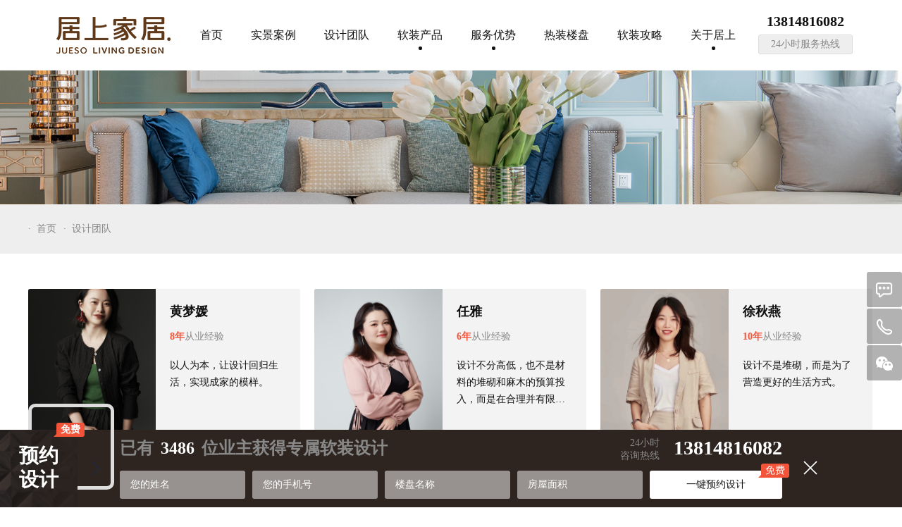

--- FILE ---
content_type: text/html; charset=utf-8
request_url: http://www.jsjueso.com/lists-3.html
body_size: 4755
content:
<!DOCTYPE html>

<html lang="zh-CN">

<head>

	<meta charset="utf-8">

    <meta http-equiv="X-UA-Compatible" content="IE=edge">

    <meta name="viewport" content="width=device-width, initial-scale=1, maximum-scale=1, user-scalable=no">

	<title>苏州软装公司|软装设计师- 苏州居上家居软装设计</title>

    <meta name="keywords" content="专业软装设计师,软装设计师团队,精装修房软装设计师,别墅软装设计师,苏州居上软装设计" />

    <meta name="description" content="苏州居上家居软装设计具有一流的软装设计师团队，汇聚经验丰富的室内软装设计师，为您打造高品质家居住宅，预约专线：0512-67420780" />

	<link rel="stylesheet" href="http://sjueso.oss-cn-shanghai.aliyuncs.com/Static/css/common.css"/>

    <!--[if lte IE 9]>

        <script src="http://sjueso.oss-cn-shanghai.aliyuncs.com/Static/js/html5shiv.min.js"></script>

        <script src="http://sjueso.oss-cn-shanghai.aliyuncs.com/Static/js/respond.min.js"></script>

    <![endif]-->

</head>

<body>

    <!-- allen-header -->

    <!--#include file="header.shtml"-->

    <div id="header">
	<div class="wh1200">
	    <a href="javascript:;" class="on_nav"></a>
		<a href="/" class="logo"><img src="http://sjueso.oss-cn-shanghai.aliyuncs.com/Static/img/logo.png" alt=""></a>
		<div class="navigation time03">
		    <div class="nav_top">
		    	<a href="tel:13814816082"><img src="http://sjueso.oss-cn-shanghai.aliyuncs.com/Static/img/icon_tel.png" alt="">13814816082</a>
		    	<div class="close_nav"></div>
		    </div>
			<ul>
				<li>
					<a href="/" class="alink001 time02">首页</a>
				</li>
								<li>
					<a href="/lists-2.html"  class="alink001 time02">实景案例</a>
				</li>				<li>
					<a href="/lists-3.html"  class="alink001 time02">设计团队</a>
				</li><li>
					<a href="javascript:;" class="alink001 on001 time02">软装产品</a>
					<div class="menu">
						<a href="/lists-13.html"  class="time02">个性产品</a><a href="/page-14.html"  class="time02">Jueso Home</a>					</div>
				</li>
				<li>
					<a href="javascript:;" class="alink001 on001 time02">服务优势</a>
					<div class="menu">
						<a href="/page-11.html"  class="time02">服务体系</a><a href="/lists/12.html"  class="time02">客户评价</a>					</div>
				</li>
								<li>
					<a href="/lists-4.html"  class="alink001 time02">热装楼盘</a>
				</li>				<li>
					<a href="http://www.jsjueso.com/lists-24.html" target="_black" class="alink001 time02">软装攻略</a>
				</li><li>
					<a href="javascript:;" class="alink001 on001 time02">关于居上</a>
					<div class="menu">
						<a href="/page-7.html"  class="time02">品牌故事</a><a href="/lists-8.html"  class="time02">企业新闻</a><a href="/lists-9.html"  class="time02">人才招聘</a><a href="/lists-10.html"  class="time02">联系我们</a>					</div>
				</li>
								<div class="clear"></div>
			</ul>
		</div>
		<div class="tel_box">
			<span>13814816082</span>
			<p>24小时服务热线</p>
		</div>
		<div class="clear"></div>
	</div>
</div>

    <!-- end -->

    <!-- allen-内容 -->

    <div id="main">

        <div class="banner_common" style="background: url(http://sjueso.oss-cn-shanghai.aliyuncs.com/Static/img/banner-small-02.jpg) center center;"></div>

        <div class="crumbs">

            <div class="wh1200">

                <!--<a href="javascript:;">·&nbsp;&nbsp;首页</a>

                <a href="javascript:;">·&nbsp;&nbsp;设计团队</a>-->

                <a href="/">·&nbsp;&nbsp;首页</a><a href="/lists-sjtd.html" >·&nbsp;&nbsp;设计团队</a>
            </div>

        </div>

        <div class="content">

            <div class="wh1200">

                <ul class="sheji_list">

                	<li class="time02">

                        <a href="/detail-1315.html">

                            <div class="left_img"><div class="left_img_tt time02" style="background: url(/Uploads/youhome/Picture/2025-07-27/6885d4023c236.jpg) center center no-repeat;"></div></div>

                            <div class="right_text">

                                <div class="name">黄梦媛</div>

                                <div class="text001"><span>8年</span>从业经验</div>

                                <div class="text002">以人为本，让设计回归生活，实现成家的模样。</div>

                            </div>

                        </a>

                    </li><li class="time02">

                        <a href="/detail-1494.html">

                            <div class="left_img"><div class="left_img_tt time02" style="background: url(/Uploads/youhome/Picture/2023-08-25/64e8229c621b6.png) center center no-repeat;"></div></div>

                            <div class="right_text">

                                <div class="name">任雅</div>

                                <div class="text001"><span>6年</span>从业经验</div>

                                <div class="text002">设计不分高低，也不是材料的堆砌和麻木的预算投入，而是在合理并有限的预算内，用合适的材质，营造舒适的，有温度的家居空间。</div>

                            </div>

                        </a>

                    </li><li class="time02">

                        <a href="/detail-1292.html">

                            <div class="left_img"><div class="left_img_tt time02" style="background: url(/Uploads/youhome/Picture/2022-05-03/6270a778c563c.jpg) center center no-repeat;"></div></div>

                            <div class="right_text">

                                <div class="name">徐秋燕</div>

                                <div class="text001"><span>10年</span>从业经验</div>

                                <div class="text002">设计不是堆砌，而是为了营造更好的生活方式。</div>

                            </div>

                        </a>

                    </li><li class="time02">

                        <a href="/detail-1601.html">

                            <div class="left_img"><div class="left_img_tt time02" style="background: url(/Uploads/youhome/Picture/2024-12-01/674c0eff2410b.jpg) center center no-repeat;"></div></div>

                            <div class="right_text">

                                <div class="name">刘青玲</div>

                                <div class="text001"><span>10年</span>从业经验</div>

                                <div class="text002">设计有归属感的家，做有温度的设计师！</div>

                            </div>

                        </a>

                    </li><li class="time02">

                        <a href="/detail-1051.html">

                            <div class="left_img"><div class="left_img_tt time02" style="background: url(/Uploads/youhome/Picture/2021-09-07/6136d0547dd72.jpg) center center no-repeat;"></div></div>

                            <div class="right_text">

                                <div class="name">汤梦尧</div>

                                <div class="text001"><span>7年</span>从业经验</div>

                                <div class="text002">把生活中的文化精髓概念化为具体，设计源于生活，创意改善生活。</div>

                            </div>

                        </a>

                    </li><li class="time02">

                        <a href="/detail-1547.html">

                            <div class="left_img"><div class="left_img_tt time02" style="background: url(/Uploads/youhome/Picture/2024-03-14/65f298a0e2a81.jpg) center center no-repeat;"></div></div>

                            <div class="right_text">

                                <div class="name">姜雪威</div>

                                <div class="text001"><span>11年</span>从业经验</div>

                                <div class="text002">时尚是跟随潮流，风格则是成为你自己。
生活与家的与众不同就在于，
想要的幸福类同而呈现的方式各种各样。</div>

                            </div>

                        </a>

                    </li><li class="time02">

                        <a href="/detail-1365.html">

                            <div class="left_img"><div class="left_img_tt time02" style="background: url(/Uploads/youhome/Picture/2022-09-09/631aef94b0a44.jpg) center center no-repeat;"></div></div>

                            <div class="right_text">

                                <div class="name">接美玲</div>

                                <div class="text001"><span>10年</span>从业经验</div>

                                <div class="text002">“向内而生，向外而行”，只做打动人心的设计</div>

                            </div>

                        </a>

                    </li><li class="time02">

                        <a href="/detail-1366.html">

                            <div class="left_img"><div class="left_img_tt time02" style="background: url(/Uploads/youhome/Picture/2022-09-09/631aef20c44c9.jpg) center center no-repeat;"></div></div>

                            <div class="right_text">

                                <div class="name">范方艾</div>

                                <div class="text001"><span>12年</span>从业经验</div>

                                <div class="text002">少一点教条，象征，多一点模糊，幽默，真正热爱生活，让设计赏心悦目。</div>

                            </div>

                        </a>

                    </li><li class="time02">

                        <a href="/detail-908.html">

                            <div class="left_img"><div class="left_img_tt time02" style="background: url(/Uploads/youhome/Picture/2021-06-03/60b8787a2a17e.jpg) center center no-repeat;"></div></div>

                            <div class="right_text">

                                <div class="name">邱新彩</div>

                                <div class="text001"><span>7年</span>从业经验</div>

                                <div class="text002">后海有树的院子，夏代有工的玉。此时此刻的云，二十一世纪的你，用设计发现藏在身边的特别。</div>

                            </div>

                        </a>

                    </li>
                </ul>

                <div class="fanye">

                    <a style="color:#ccc" href="javascript:;"><</a><a class="on">1</a><a class="num" href="/Article-lists-category-3-m-Home-p-2.html">2</a><a class="next" href="/Article-lists-category-3-m-Home-p-2.html">></a>
                </div>

            </div>

        </div>

    </div>

    <!-- 内容结束 -->

    <!-- allen-footer -->

    <!--#include file="footer.shtml"-->

    <div id="footer">
	<div class="footer_top"><img src="http://sjueso.oss-cn-shanghai.aliyuncs.com/Uploads/youhome/Picture/2019-08-22/5d5e154461223.png" alt=""></div>
	<div class="footer_next">
		<div class="wh1200">
			<div class="footer_next_l">
				<div class="next_list">
					<div class="name">关于居上</div>
					<a href="https://weibo.com/u/7318807838" class="time02">官方微博</a>
					<a href="/lists/10.html" class="time02">联系我们</a>
					<a href="javascript:;" class="time02">网站地图</a>
				</div>
				<div class="next_list">
					<div class="name">软装服务</div>
					<a href="javascript:void(0);" onclick="window.open ('https://tb.53kf.com/code/client/c2d6e650f2e159a7076bc3c3044cd1bf4/1','53kf','height=520,width=720,top=200,left=310');" class="time02">免费预约设计</a>
					<a href="javascript:void(0);" onclick="window.open ('https://tb.53kf.com/code/client/c2d6e650f2e159a7076bc3c3044cd1bf4/1','53kf','height=520,width=720,top=200,left=310');" class="time02">免费预约量房</a>
				</div>
				<div class="next_list">
					<div class="name">联系我们</div>
					<span>咨询热线：13814816082</span>
					<span>电子邮箱：jsjueso@163.com</span>
					<span>公司地址：江苏省苏州工业园区金浦路9号I幢一层105室</span>
				</div>
			</div>
			<div class="footer_next_r">
				<div class="weixin_box">
					<img src="http://sjueso.oss-cn-shanghai.aliyuncs.com/Uploads/youhome/Picture/2020-08-13/5f34f2111490c.jpg" alt="">
					<p>居上家居官方微信</p>
				</div>
				<div class="weixin_box">
					<img src="http://sjueso.oss-cn-shanghai.aliyuncs.com/Uploads/youhome/Picture/2019-08-07/5d4a87b732e93.png" alt="">
					<p>居上家居官方微博</p>
				</div>
			</div>
		</div>
	</div>
		<div class="footer_bottom" align="center">
		<div class="wh1200">版权所有江苏居上家居有限公司<br>© 1999-2017  All Rights Reserved 苏ICP备18038708号-2</div>
	</div>
</div>
<div class="right_operation" >
		<!--<div class="button_box">
		<div class="default"><img src="http://sjueso.oss-cn-shanghai.aliyuncs.com/Static/img/button_icon01.png" alt=""></div>
	<a href="javascript:;" class="button_none time03">
			<p>最新优惠</p>
			<div><img src="http://sjueso.oss-cn-shanghai.aliyuncs.com/Static/img/button_icon01.png" alt=""></div>
		</a>
	</div>-->
	<div class="button_box">
		<div class="default"><img src="http://sjueso.oss-cn-shanghai.aliyuncs.com/Static/img/button_icon02.png" alt=""></div>
		<a href="javascript:void(0);" onclick="window.open ('https://tb.53kf.com/code/client/c2d6e650f2e159a7076bc3c3044cd1bf4/1','53kf','height=520,width=720,top=200,left=310');" class="button_none time03" rel="nofollow">
			<p>在线咨询</p>
			<div><img src="http://sjueso.oss-cn-shanghai.aliyuncs.com/Static/img/button_icon02.png" alt=""></div>
		</a>
	</div>
	<!--<div class="button_box">
		<div class="default"><img src="http://sjueso.oss-cn-shanghai.aliyuncs.com/Static/img/button_icon03.png" alt=""></div>
		<a href="javascript:;" class="button_none time03">
			<p>预约装修</p>
			<div><img src="http://sjueso.oss-cn-shanghai.aliyuncs.com/Static/img/button_icon03.png" alt=""></div>
		</a>
	</div>-->
	<div class="button_box tel">
		<div class="default"><img src="http://sjueso.oss-cn-shanghai.aliyuncs.com/Static/img/button_icon04.png" alt=""></div>
		<a href="javascript:;" class="button_none time03"  rel="nofollow">
			<p>13814816082</p>
			<div><img src="http://sjueso.oss-cn-shanghai.aliyuncs.com/Static/img/button_icon04.png" alt=""></div>
		</a>
	</div>
	<div class="button_box weixin">
		<div class="default time02"><img src="http://sjueso.oss-cn-shanghai.aliyuncs.com/Static/img/button_icon05.png" alt=""></div>
		<div class="weixin_box time02"><img src="http://sjueso.oss-cn-shanghai.aliyuncs.com/Uploads/youhome/Picture/2020-08-13/5f34f2111490c.jpg" alt=""></div>
	</div>
	<div class="button_box backToTop time02">
		<div class="default time02"><img src="http://sjueso.oss-cn-shanghai.aliyuncs.com/Static/img/button_icon06.png" alt=""></div>
	</div>
</div>
<div class="baojia_xuanfu">
    <a href="javascript:;" class="baojia_btn time02">
        <div class="sanjiaohao"></div>
        <div class="baojia_huoqu"><span>预约<br>设计</span><div>免费</div></div>
    </a>
    <div class="form_box time04 on">
        <div class="wh1200">
            <a href="javascript:;" class="close_baojia"></a>
            <div class="form_box_top">
                <div class="tongji">已有<span>3486</span>位业主获得专属软装设计</div>
                <div class="right_tel">
                    <div class="name">24小时<br>咨询热线</div>
                    <div class="n">13814816082</div>
                    <!--<div class="n">13814816082</div>-->
                </div>
            </div>
            <form action="/reserv" class="huoqubaojia hqbaojia2">
			
					<!--隐藏域start-->
					
					<input type="hidden" name='utm_campaign' id='utm_campaign'  >
					<input type="hidden" name='utm_medium' id='utm_medium' >
					<input type="hidden" name='utm_source' id='utm_source' >
					<input type="hidden" name='utm_term'  id='utm_term' >
					<!--隐藏域end-->
                <div class="shuru_box">
                    <input type="text" name='name' class="shuru time02" placeholder="您的姓名" datatype="*" nullmsg="请输入您的姓名" errormsg="请输入您的姓名">
                </div>
                <div class="shuru_box">
                    <input type="number" name='phone' class="shuru time02" placeholder="您的手机号" datatype="m" nullmsg="请输入您的手机号" errormsg="请输入您的手机号">
                </div>
                <div class="shuru_box">
                    <input type="text"  name='loupan' class="shuru time02" placeholder="楼盘名称" datatype="*" nullmsg="请输入楼盘名称" errormsg="请输入楼盘名称">
                </div>
                <div class="shuru_box">
                    <input type="number" name='mianji' class="shuru time02" placeholder="房屋面积" datatype="*" nullmsg="请输入房屋面积" errormsg="请输入房屋面积">
					
                </div>
                <button type="button"  class="submit baojia2">一键预约设计<span>免费</span></button>
            </form>
        </div>
    </div>
</div>
<div class="mobile_dibu_btn">
	<a href="tel:400 100 5870" style="background: #111111;"><img src="http://sjueso.oss-cn-shanghai.aliyuncs.com/Static/img/btn_tel.png" alt="">联系居上</a>
	<a href="javascript:;" style="background: #f25339;"><img src="http://sjueso.oss-cn-shanghai.aliyuncs.com/Static/img/zixun_icon.png" alt="" style="top: 2px;">在线咨询</a>
</div>
<script>
var _hmt = _hmt || [];
(function() {
  var hm = document.createElement("script");
  hm.src = "https://hm.baidu.com/hm.js?02b773fbf9898a136688b796e31714c5";
  var s = document.getElementsByTagName("script")[0]; 
  s.parentNode.insertBefore(hm, s);
})();
</script>
<script>(function() {var _53code = document.createElement("script");_53code.src = "https://tb.53kf.com/code/code/c2d6e650f2e159a7076bc3c3044cd1bf4/1";var s = document.getElementsByTagName("script")[0]; s.parentNode.insertBefore(_53code, s);})();</script>


    <!-- end -->

    <script src="http://sjueso.oss-cn-shanghai.aliyuncs.com/Static/js/jquery.min.js"></script>
    <script src="http://sjueso.oss-cn-shanghai.aliyuncs.com/Static/js/Validform/Validform_v5.3.2_min.js"></script>
    <script src="http://sjueso.oss-cn-shanghai.aliyuncs.com/Static/js/common.js"></script>

</body>

</html>

--- FILE ---
content_type: text/css; charset=utf-8
request_url: http://sjueso.oss-cn-shanghai.aliyuncs.com/Static/css/common.css
body_size: 5183
content:
@charset "utf-8";
body,
html {
  font-family: '微软雅黑', 'Microsoft Yahei';
  color: #111111;
}
body.gray {
  background: #f7f7f7;
}
li,
ul {
  list-style: none;
}
.clear {
  clear: both;
}
a {
  -webkit-appearance: none;
  -webkit-tap-highlight-color: rgba(255, 0, 0, 0);
  resize: none;
  border-radius: 0;
  font-family: '微软雅黑', 'Microsoft Yahei';
  text-decoration: none;
}
button,
input,
select,
textarea {
  -webkit-appearance: none;
  -webkit-tap-highlight-color: rgba(255, 0, 0, 0);
  box-sizing: border-box;
  resize: none;
  border-radius: 0;
  font-family: '微软雅黑', 'Microsoft Yahei';
}
img {
  border: none;
}
* {
  padding: 0;
  margin: 0;
  outline: 0;
  -webkit-tap-highlight-color: transparent;
  -webkit-appearance: none;
}
.baojia_xuanfu {
  position: fixed;
  left: 0px;
  bottom: 25px;
  z-index: 10;
}
.baojia_xuanfu .baojia_btn {
  display: block;
  width: 112px;
  height: 112px;
  border: 5px solid #dddddd;
  border-radius: 10px;
  position: relative;
  margin-left: 40px;
  z-index: 10;
}
.baojia_xuanfu .baojia_btn .sanjiaohao {
  width: 12px;
  height: 20px;
  background: url(../img/you_jiantou2.png) center center no-repeat;
  position: absolute;
  bottom: 15px;
  right: 15px;
}
.baojia_xuanfu .baojia_btn .baojia_huoqu {
  width: 110px;
  height: 110px;
  background: url(../img/baojia_huoqu.png) center center no-repeat;
  border-radius: 0px 5px 5px 0px;
  bottom: -30px;
  left: -45px;
  position: absolute;
  font-size: 28px;
  font-weight: bold;
  color: #fff;
  text-align: center;
  line-height: 34px;
}
.baojia_xuanfu .baojia_btn .baojia_huoqu span {
  position: relative;
  top: 20px;
}
.baojia_xuanfu .baojia_btn .baojia_huoqu div {
  display: block;
  background: url(../img/mianfei_bg.png) no-repeat;
  width: 44px;
  height: 20px;
  line-height: 20px;
  box-sizing: border-box;
  position: absolute;
  top: -10px;
  right: -10px;
  font-size: 14px;
  color: #fff;
  padding-left: 3px;
}
.baojia_xuanfu .form_box {
  height: 110px;
  width: 100%;
  position: fixed;
  left: -100%;
  background: #2e2521;
  bottom: 0px;
}
.baojia_xuanfu .form_box .wh1200 {
  position: relative;
}
.baojia_xuanfu .form_box .wh1200 .form_box_top {
  overflow: hidden;
  margin: 0px 80px;
  margin-top: 10px;
}
.baojia_xuanfu .form_box .wh1200 .form_box_top .tongji {
  float: left;
  font-size: 28px;
  color: #888888;
  font-weight: bold;
}
.baojia_xuanfu .form_box .wh1200 .form_box_top .tongji span {
  color: #fff;
  margin: 0px 10px;
}
.baojia_xuanfu .form_box .wh1200 .form_box_top .right_tel {
  float: right;
  overflow: hidden;
}
.baojia_xuanfu .form_box .wh1200 .form_box_top .right_tel .name {
  float: left;
  font-size: 14px;
  color: #888888;
  text-align: right;
  margin-right: 20px;
}
.baojia_xuanfu .form_box .wh1200 .form_box_top .right_tel .n {
  float: left;
  font-size: 28px;
  color: #fff;
  font-weight: bold;
}
.baojia_xuanfu .form_box .wh1200 .huoqubaojia {
  padding: 0px 80px;
  box-sizing: border-box;
  display: table;
  width: 100%;
  margin-top: 12px;
}
.baojia_xuanfu .form_box .wh1200 .huoqubaojia .shuru_box {
  width: 20%;
  box-sizing: border-box;
  padding-right: 10px;
  float: left;
}
.baojia_xuanfu .form_box .wh1200 .huoqubaojia .shuru_box .shuru {
  margin-bottom: 0px;
}
.baojia_xuanfu .form_box .wh1200 .huoqubaojia .submit {
  float: left;
  width: 20%;
}
.baojia_xuanfu .form_box .wh1200 .close_baojia {
  background: url(../img/close_map.png) center center no-repeat;
  background-size: 20px 20px;
  width: 40px;
  height: 40px;
  position: absolute;
  top: 50%;
  margin-top: -20px;
  right: 0px;
}
.baojia_xuanfu .form_box.on {
  left: 0px;
}
#Validform_msg{
  display: none!important;
}
.Validform_checktip {
  display: none;
}
.huoqubaojia .shuru::-webkit-input-placeholder {
  color: #fff;
}
.huoqubaojia .shuru:-moz-placeholder {
  color: #fff;
}
.huoqubaojia .shuru::-moz-placeholder {
  color: #fff;
}
input::-webkit-outer-spin-button,
input::-webkit-inner-spin-button {
  -webkit-appearance: none;
}
input[type="number"] {
  -moz-appearance: textfield;
}
.anchor {
  border-bottom: 1px solid #dbdbdb;
  overflow: hidden;
  z-index: 9;
  background: #fff;
}
.anchor li {
  padding: 0px 30px;
  float: left;
}
.anchor li a {
  display: block;
  padding: 20px 0px;
  color: #111;
  font-weight: bold;
  position: relative;
  font-size: 16px;
}
.anchor li a:after {
  content: '';
  display: block;
  width: 100%;
  height: 2px;
  display: none;
  background: #ffffff;
  position: absolute;
  left: 0px;
  bottom: 0px;
}
.anchor li.on a:after {
  display: block;
}
.anchor li.on a {
  color: #000;
}
.anchor.on {
  position: fixed;
  top: 100px;
  width: 1200px;
}
.properties_list {
  float: right;
  width: 66%;
  margin-top: -1.4%;
}
.properties_list li:hover a .text_box {
  background: rgba(0, 0, 0, 0.5);
}
.properties_list li:hover a .text_box .text_kehu {
  background: rgba(0, 0, 0, 0);
  border: 1px solid #fff;
  margin-top: 60px;
}
.properties_list li:hover a .text_box .btn_p {
  bottom: 55px;
}
.properties_list li:hover a .text_box:after {
  width: 100%;
}
.properties_list li {
  float: left;
  width: 49%;
  overflow: hidden;
  border-radius: 3px;
  margin-left: 2%;
  margin-top: 2%;
  height: 273px;
  background-size: cover!important;
}
.properties_list li a {
  display: block;
  position: relative;
  height: 100%;
  width: 100%;
}
.properties_list li a .text_box {
  position: absolute;
  left: 0px;
  right: 0px;
  top: 0px;
  bottom: 0px;
  background: rgba(0, 0, 0, 0);
  text-align: center;
}
.properties_list li a .text_box .text_kehu {
  display: inline-block;
  padding: 15px 15px;
  border-radius: 3px;
  background: rgba(0, 0, 0, 0.5);
  border: 1px solid transparent;
  margin-top: 40px;
}
.properties_list li a .text_box .text_kehu .n {
  font-size: 14px;
  color: #fff;
}
.properties_list li a .text_box .text_kehu p {
  font-size: 32px;
  color: #fff;
  margin-top: 5px;
}
.properties_list li a .text_box .btn_p {
  position: absolute;
  font-size: 18px;
  line-height: 26px;
  color: #fff;
  text-align: center;
  left: 0px;
  right: 0px;
  bottom: 15px;
  padding: 0px 15px;
  display: -webkit-box !important;
  -webkit-box-orient: vertical;
  overflow: hidden;
  -webkit-line-clamp: 1;
}
.properties_list li a .text_box:after {
  content: "";
  display: block;
  width: 0px;
  position: absolute;
  left: 0px;
  bottom: 0px;
  height: 4px;
  background: #f25339;
  -webkit-transition: all 0.3s ease-out;
  -khtml-transition: all 0.3s ease-out;
  -moz-transition: all 0.3s ease-out;
  -o-transition: all 0.3s ease-out;
  transition: all 0.3s ease-out;
}
.properties_list li:nth-child(odd) {
  margin-left: 0px;
}
.analysis_list li {
  overflow: hidden;
  margin-bottom: 20px;
}
.analysis_list li a {
  display: block;
  overflow: hidden;
}
.analysis_list li .img_left {
  float: left;
  width: 32.5%;
  overflow: hidden;
  border-radius: 3px;
}
.analysis_list li .img_left img {
  width: 100%;
  display: block;
}
.analysis_list li .img_left:hover img {
  -webkit-transform: scale(1.1);
  -moz-transform: scale(1.1);
  transform: scale(1.1);
}
.analysis_list li .wenzi_box {
  width: 65%;
  float: right;
}
.analysis_list li .wenzi_box .wenzi_top {
  font-size: 18px;
  color: #111111;
  margin-top: 10px;
}
.analysis_list li .wenzi_box .wenzi_top:hover {
  color: #f25339;
}
.analysis_list li .wenzi_box .xinxi_box {
  overflow: hidden;
  margin-top: 20px;
}
.analysis_list li .wenzi_box .xinxi_box .xinxi_list:first-child {
  padding-left: 0px;
}
.analysis_list li .wenzi_box .xinxi_box .xinxi_list:first-child:after {
  display: none;
}
.analysis_list li .wenzi_box .xinxi_box .xinxi_list {
  float: left;
  font-size: 14px;
  padding: 0px 30px;
  position: relative;
}
.analysis_list li .wenzi_box .xinxi_box .xinxi_list .t {
  color: #888888;
  font-size: 12px;
  margin-bottom: 7px;
}
.analysis_list li .wenzi_box .xinxi_box .xinxi_list .b {
  color: #111;
}
.analysis_list li .wenzi_box .xinxi_box .xinxi_list:after {
  content: '';
  display: block;
  position: absolute;
  width: 1px;
  height: 100%;
  top: 0px;
  left: 0px;
  background: #dddddd;
}
.analysis_list li .wenzi_box .xinxi_text {
  font-size: 14px;
  line-height: 24px;
  color: #888888;
  margin-top: 20px;
}
.image_Text_list {
  overflow: hidden;
  margin-top: -1.5%;
}
.image_Text_list li:first-child,
.image_Text_list li:nth-child(3n+1) {
  margin-left: 0px;
}
.image_Text_list li {
  float: left;
  width: 32.3%;
  overflow: hidden;
  border-radius: 3px;
  margin-left: 1.5%;
  margin-top: 1.5%;
}
.image_Text_list li a {
  display: block;
  position: relative;
}
.image_Text_list li .image_box{
  height: 272px;
  background-size: cover!important;
}
.image_Text_list li a img {
  width: 100%;
  display: block;
}
.image_Text_list li a .list_img001{
  height: 456px;
  background-size: cover!important;
}
.image_Text_list li a .list_img002{
  height: 219px;
  background-size: cover!important;
}
.image_Text_list li a .text_box {
  position: absolute;
  left: 0px;
  right: 0px;
  top: 0px;
  bottom: 0px;
  background: rgba(0, 0, 0, 0.5);
  filter: alpha(opacity=0);
  -moz-opacity: 0;
  -khtml-opacity: 0;
  opacity: 0;
}
.image_Text_list li a .text_box .text_box_n {
  position: absolute;
  left: 0px;
  right: 0px;
  bottom: 0px;
  padding: 0px 12px;
  padding-bottom: 18px;
  filter: alpha(opacity=0);
  -moz-opacity: 0;
  -khtml-opacity: 0;
  opacity: 0;
}
.image_Text_list li a .text_box .text_box_n .biaoqian {
  padding: 0px 11px;
  height: 26px;
  line-height: 26px;
  border-radius: 3px;
  border: 1px solid #fff;
  font-size: 14px;
  color: #fff;
  display: table;
}
.image_Text_list li a .text_box .text_box_n .text {
  font-size: 14px;
  color: #fff;
  line-height: 26px;
  height: 52px;
  display: -webkit-box !important;
  -webkit-box-orient: vertical;
  overflow: hidden;
  -webkit-line-clamp: 2;
  margin-top: 12px;
}
.image_Text_list li a .text_box:after {
  content: "";
  display: block;
  width: 0px;
  position: absolute;
  left: 0px;
  bottom: 0px;
  height: 4px;
  background: #f25339;
  -webkit-transition: all 0.3s ease-out;
  -khtml-transition: all 0.3s ease-out;
  -moz-transition: all 0.3s ease-out;
  -o-transition: all 0.3s ease-out;
  transition: all 0.3s ease-out;
}
.image_Text_list li:hover a .image_box {
  -webkit-transform: scale(1.1);
  -moz-transform: scale(1.1);
  transform: scale(1.1);
}
.image_Text_list li:hover a .text_box {
  filter: alpha(opacity=100);
  -moz-opacity: 1;
  -khtml-opacity: 1;
  opacity: 1;
}
.image_Text_list li:hover a .text_box .text_box_n {
  padding-bottom: 24px;
  filter: alpha(opacity=100);
  -moz-opacity: 1;
  -khtml-opacity: 1;
  opacity: 1;
}
.image_Text_list li:hover a .text_box:after {
  width: 100%;
}
.sheji_list {
  overflow: hidden;
  margin-top: -1.7%;
}
.sheji_list li:nth-child(3n+1) {
  margin-left: 0px;
}
.sheji_list li {
  border-radius: 3px;
  overflow: hidden;
  background: #f3f3f3;
  width: 32.15%;
  float: left;
  position: relative;
  margin-left: 1.7%;
  margin-top: 1.7%;
  height: 214px;
}
.sheji_list li a {
  display: block;
  overflow: hidden;
  height: 100%;
}
.sheji_list li .left_img {
  float: left;
  width: 47%;
  height: 100%;
  overflow: hidden;
}
.sheji_list li .left_img .left_img_tt{
  width: 100%;
  height: 100%;
  background-size: cover!important;
}
.sheji_list li .left_img img {
  display: block;
  width: 100%;
}
.sheji_list li .right_text {
  width: 53%;
  box-sizing: border-box;
  padding: 20px;
  padding-bottom: 10px;
  float: left;

}
.sheji_list li .right_text .name {
  font-size: 18px;
  font-weight: bold;
  color: #111;
}
.sheji_list li .right_text .text001 {
  font-size: 14px;
  color: #888888;
  margin-top: 15px;
}
.sheji_list li .right_text .text001 span {
  color: #f25339;
  font-weight: bold;
}
.sheji_list li .right_text .text002 {
  font-size: 14px;
  line-height: 24px;
  margin-top: 20px;
  display: -webkit-box !important;
  -webkit-box-orient: vertical;
  overflow: hidden;
  -webkit-line-clamp: 3;
  color: #111;
}
.sheji_list li:after {
  content: '';
  display: block;
  width: 0px;
  height: 5px;
  background: #f25339;
  position: absolute;
  left: 47%;
  bottom: 0px;
  -webkit-transition: all 0.2s ease-out;
  -khtml-transition: all 0.2s ease-out;
  -moz-transition: all 0.2s ease-out;
  -o-transition: all 0.2s ease-out;
  transition: all 0.2s ease-out;
}
.sheji_list li:hover {
  background: #fff;
}
.sheji_list li:hover .left_img .left_img_tt{
  -webkit-transform: scale(1.1);
  -moz-transform: scale(1.1);
  transform: scale(1.1);
}
.sheji_list li:hover:after {
  width: 53%;
}
.huoqubaojia {
  margin-top: 40px;
}
.huoqubaojia .shuru {
  background: rgba(255, 255, 255, 0.5);
  border: none;
  border-radius: 3px;
  width: 100%;
  height: 40px;
  font-size: 14px;
  padding: 0px 15px;
  box-sizing: border-box;
  color: #fff;
  margin-bottom: 20px;
}
.huoqubaojia .shuru.Validform_error {
  border: 1px solid red;
}
.huoqubaojia .submit {
  background: #fff;
  border: none;
  border-radius: 3px;
  width: 100%;
  height: 40px;
  font-size: 14px;
  text-align: center;
  color: #111111;
  cursor: pointer;
  position: relative;
}
.huoqubaojia .submit span {
  display: block;
  background: url(../img/mianfei_bg.png) no-repeat;
  width: 44px;
  height: 20px;
  line-height: 20px;
  box-sizing: border-box;
  position: absolute;
  top: -10px;
  right: -10px;
  font-size: 14px;
  color: #fff;
  padding-left: 3px;
}
.time02 {
  -webkit-transition: all 0.2s ease-out;
  -khtml-transition: all 0.2s ease-out;
  -moz-transition: all 0.2s ease-out;
  -o-transition: all 0.2s ease-out;
  transition: all 0.2s ease-out;
}
.time03 {
  -webkit-transition: all 0.3s ease-out;
  -khtml-transition: all 0.3s ease-out;
  -moz-transition: all 0.3s ease-out;
  -o-transition: all 0.3s ease-out;
  transition: all 0.3s ease-out;
}
.time04 {
  -webkit-transition: all 0.4s ease-out;
  -khtml-transition: all 0.4s ease-out;
  -moz-transition: all 0.4s ease-out;
  -o-transition: all 0.4s ease-out;
  transition: all 0.4s ease-out;
}
.wh1200 {
  max-width: 1200px;
  margin: 0 auto;
}
.rezhuang_form_box {
  float: left;
  width: 32%;
  padding: 30px;
  padding-top: 20px;
  box-sizing: border-box;
  background: #111111 url(../img/form_box_bg.png) center center no-repeat;
  border-radius: 3px;
  position: relative;
}
.rezhuang_form_box .rezhuang_form_box_bg {
  width: 110px;
  height: 110px;
  border: 5px solid #dddddd;
  border-radius: 5px;
  position: absolute;
  top: -50px;
  left: -50px;
  z-index: -1;
}
.rezhuang_form_box .rezhuang_form_box_zi {
  position: relative;
  z-index: 10;
}
.rezhuang_form_box .form_title {
  font-size: 24px;
  color: #fff;
  font-weight: bold;
}
.rezhuang_form_box .chaxun {
  position: relative;
  margin-top: 17px;
}
.rezhuang_form_box .chaxun .shuru {
  background: #fff;
  border: none;
  border-radius: 3px;
  width: 100%;
  height: 40px;
  font-size: 14px;
  padding-left: 15px;
  padding-right: 80px;
  box-sizing: border-box;
}
.rezhuang_form_box .chaxun a {
  display: block;
  width: 78px;
  height: 36px;
  line-height: 36px;
  text-align: center;
  font-size: 14px;
  color: #fff;
  background: #111111;
  border-radius: 3px;
  position: absolute;
  top: 2px;
  right: 2px;
}
.rezhuang_form_box .text {
  font-size: 16px;
  color: #fff;
  margin-top: 20px;
  margin-bottom: 5px;
}
.rezhuang_form_box .tel {
  font-size: 39px;
  color: #fff;
  font-weight: bold;
}
.fanye {
  text-align: center;
  font-size: 0px;
  margin-top: 70px;
  margin-bottom: 110px;
}
.fanye a {
  display: inline-block;
  width: 46px;
  height: 46px;
  border-radius: 3px;
  text-align: center;
  line-height: 46px;
  font-size: 16px;
  color: #111;
  -webkit-transition: all 0.2s ease-out;
  -khtml-transition: all 0.2s ease-out;
  -moz-transition: all 0.2s ease-out;
  -o-transition: all 0.2s ease-out;
  transition: all 0.2s ease-out;
}
.fanye a.on {
  border: 1px solid #111111;
}
.fanye a:hover {
  color: #f25339;
}
.see_more {
  display: block;
  width: 138px;
  height: 38px;
  line-height: 38px;
  text-align: center;
  border-radius: 3px;
  border: 1px solid #dddddd;
  font-size: 14px;
  color: #111111;
  margin: 0 auto;
  background: #fff;
  margin-top: 40px;
  -webkit-transition: all 0.2s ease-out;
  -khtml-transition: all 0.2s ease-out;
  -moz-transition: all 0.2s ease-out;
  -o-transition: all 0.2s ease-out;
  transition: all 0.2s ease-out;
}
.see_more:hover {
  color: #f25339;
}
#main {
  padding-top: 90px;
}
.mobile {
  display: none!important;
}
.bdsharebuttonbox {
  margin-top: 160px;
}
.bdsharebuttonbox .share {
  float: left;
  font-size: 16px;
  color: #aaaaaa;
  font-weight: bold;
  line-height: 26px;
  margin-right: 10px;
}
.bdsharebuttonbox a {
  display: block;
  padding: 0px;
  width: 28px;
  height: 26px!important;
  margin: 0px 10px!important;
  padding: 0px!important;
}
.bdsharebuttonbox .bds_tsina {
  background: url(../img/bds_tsina.png) center center;
}
.bdsharebuttonbox .bds_weixin {
  background: url(../img/bds_weixin.png) center center;

}
.bdsharebuttonbox .bds_sqq {
  background: url(../img/bds_sqq.png) center center;
}
.bdsharebuttonbox .bds_qzone {
  background: url(../img/bds_qzone.png) center center;
}
.bdshare-slide-button-box,
.bdselect_share_box,
.sr-bdimgshare {
  display: none!important;
}
.crumbs {
  background: #eeeeee;
  font-size: 0px;
  height: 70px;
  line-height: 70px;
}
.crumbs a {
  display: inline-block;
  font-size: 14px;
  color: #888888;
  margin-right: 10px;
}
.banner_common {
  height: 200px;
  background-size: cover!important;
}
.content {
  margin-top: 50px;
}
#header {
  text-align: center;
  background: #fff;
  width: 100%;
  position: fixed;
  left: 0px;
  top: 0px;
  z-index: 30;
}
#header.on{
  -moz-box-shadow:0px 10px 20px rgba(0,0,0, 0.1);
  -webkit-box-shadow:0px 10px 20px rgba(0,0,0, 0.1);
  box-shadow:0px 10px 20px rgba(0,0,0, 0.1);
}
#header .logo {
  float: left;
  display: block;
  margin-left: 30px;
  padding: 15px 0px;
  width: 182px;
}
#header .logo img {
  width: 100%;
  display: block;
}
#header .navigation {
  display: inline-block;
  padding-top: 15px;
}
#header .navigation li:hover .alink001.on001:after {
  bottom: 8px;
}
#header .navigation li:hover .alink001 {
  color: #f25339;
}
#header .navigation li {
  position: relative;
  float: left;
}
#header .navigation li .alink001 {
  display: block;
  font-size: 16px;
  color: #111;
  height: 70px;
  line-height: 70px;
  padding: 0px 20px;
  position: relative;
}
#header .navigation li .alink001 img {
  display: block;
  position: relative;
  top: 27px;
}
#header .navigation li .alink001.on001:after {
  content: '';
  display: block;
  width: 5px;
  height: 5px;
  border-radius: 100%;
  background: #111111;
  position: absolute;
  left: 50%;
  margin-left: -2.5px;
  bottom: 14px;
  -webkit-transition: all 0.2s ease-out;
  -khtml-transition: all 0.2s ease-out;
  -moz-transition: all 0.2s ease-out;
  -o-transition: all 0.2s ease-out;
  transition: all 0.2s ease-out;
}
#header .navigation li .menu {
  position: absolute;
  left: 50%;
  margin-left: -100px;
  top: 100%;
  width: 200px;
  background: rgba(255, 255, 255, 0.9);
  -moz-box-shadow: 0px 5px 10px rgba(0, 0, 0, 0.2);
  -webkit-box-shadow: 0px 5px 10px rgba(0, 0, 0, 0.2);
  box-shadow: 0px 5px 10px rgba(0, 0, 0, 0.2);
  padding-bottom: 5px;
  border-radius: 3px;
  overflow: hidden;
  display: none;
}
#header .navigation li .menu a {
  font-size: 16px;
  color: #111111;
  display: block;
  height: 60px;
  line-height: 60px;
  border-bottom: 1px solid #dbdbdb;
}
#header .navigation li .menu a:hover {
  color: #f25339;
}
#header .navigation li .menu:after {
  content: '';
  display: block;
  width: 100%;
  height: 5px;
  background: #f25339;
  position: absolute;
  left: 0px;
  bottom: 0px;
}
#header .tel_box {
  float: right;
  padding-top: 19px;
  margin-right: 30px;
}
#header .tel_box span {
  font-size: 20px;
  font-weight: bold;
}
#header .tel_box p {
  width: 132px;
  height: 26px;
  line-height: 26px;
  font-size: 14px;
  color: #888;
  border-radius: 3px;
  background: #eeeeee;
  border: 1px solid #dddddd;
  margin: 0 auto;
  margin-top: 7px;
}
#footer {
  background: #eeeeee;
  margin-top: 10px;
}
#footer .footer_top {
  padding-top: 10px;
  padding-bottom: 20px;
  text-align: center;
}
#footer .footer_top img {
  display: inline-block;
}
#footer .footer_next {
  padding-bottom: 20px;
}
#footer .footer_next .wh1200 {
  overflow: hidden;
}
#footer .footer_next .wh1200 .footer_next_l {
  float: left;
  width: 57.5%;
  overflow: hidden;
}
#footer .footer_next .wh1200 .footer_next_l .next_list {
  float: left;
  width: 27%;
}
#footer .footer_next .wh1200 .footer_next_l .next_list .name {
  font-size: 18px;
  font-weight: bold;
  margin-bottom: 25px;
}
#footer .footer_next .wh1200 .footer_next_l .next_list a,
#footer .footer_next .wh1200 .footer_next_l .next_list span {
  display: table;
  font-size: 14px;
  color: #888888;
  margin-top: 20px;
}
#footer .footer_next .wh1200 .footer_next_l .next_list a:hover {
  color: #333333;
}
#footer .footer_next .wh1200 .footer_next_l .next_list:last-child {
  width: 46%;
  float: left;
}
#footer .footer_next .wh1200 .footer_next_r {
  float: right;
  overflow: hidden;
}
#footer .footer_next .wh1200 .footer_next_r .weixin_box {
  float: left;
  margin-right: 30px;
}
#footer .footer_next .wh1200 .footer_next_r .weixin_box p {
  font-size: 14px;
  color: #888888;
  text-align: center;
  margin-top: 5px;
}
#footer .footer_next002 {
  padding-bottom: 18px;
}
#footer .footer_next002 .name {
  font-size: 14px;
  color: #333333;
  margin-bottom: 10px;
}
#footer .footer_next002 .list_box {
  font-size: 0px;
}
#footer .footer_next002 .list_box a {
  display: inline-block;
  font-size: 14px;
  color: #888888;
  margin-top: 10px;
  margin-right: 35px;
}
#footer .footer_next002 .list_box a:hover {
  color: #333333;
}
#footer .footer_bottom {
  font-size: 14px;
  color: #888888;
  line-height: 24px;
  padding-top: 10px;
  padding-bottom: 20px;
  border-top: 1px solid #dbdbdb;
}
.right_operation {
  position: fixed;
  right: 0px;
  bottom: 180px;
  z-index: 10;
}
.right_operation .button_box {
  position: relative;
  margin-top: 2px;
  display: block;
}
.right_operation .button_box .default {
  width: 50px;
  height: 50px;
  line-height: 50px;
  text-align: center;
  border-radius: 3px;
  background: rgba(0, 0, 0, 0.3);
  cursor: pointer;
}
.right_operation .button_box .default img {
  vertical-align: middle;
  display: inline-block;
  width: 24px;
}
.right_operation .button_box .button_none {
  display: block;
  height: 50px;
  line-height: 50px;
  width: 150px;
  overflow: hidden;
  position: absolute;
  right: -150px;
  top: 0px;
  background: #f25339;
  border-radius: 3px;
}
.right_operation .button_box .button_none p {
  float: left;
  font-size: 16px;
  color: #fff;
  padding-left: 24px;
  margin-right: 12px;
}
.right_operation .button_box .button_none div {
  float: left;
  width: 50px;
  height: 50px;
  line-height: 50px;
  text-align: center;
}
.right_operation .button_box .button_none div img {
  vertical-align: middle;
  display: inline-block;
}
.right_operation .button_box .weixin_box {
  position: absolute;
  right: 50px;
  top: 0px;
  width: 120px;
  height: 120px;
  filter: alpha(opacity=0);
  -moz-opacity: 0;
  -khtml-opacity: 0;
  opacity: 0;
}
.right_operation .button_box .weixin_box img {
  width: 100%;
  display: block;
}
.right_operation .button_box.tel .button_none {
  width: 200px;
  right: -200px;
}
.right_operation .button_box.tel .button_none p {
  font-weight: bold;
  padding-left: 29px;
}
.right_operation .button_box.weixin {
  overflow: hidden;
}
.right_operation .button_box.backToTop {
  position: absolute;
  bottom: -52px;
  right: -50px;
}
.right_operation .button_box.backToTop.on {
  right: 0px;
}
.right_operation .button_box.backToTop:hover .default {
  background: #f25339;
}
.right_operation .button_box.weixin:hover {
  overflow: visible;
}
.right_operation .button_box.weixin:hover .default {
  background: #f25339;
}
.right_operation .button_box.weixin:hover .weixin_box {
  filter: alpha(opacity=100);
  -moz-opacity: 1;
  -khtml-opacity: 1;
  opacity: 1;
}
.right_operation .button_box:hover .button_none {
  right: 0px;
}
.on_nav,
.nav_top,
.mobile_dibu_btn {
  display: none;
}
@media screen and (max-width: 1380px) {
  .baojia_xuanfu .form_box .wh1200 {
    margin: 0px 170px;
  }
  .baojia_xuanfu .form_box .wh1200 .form_box_top {
    margin: 0px;
    margin-top: 10px;
  }
  .baojia_xuanfu .form_box .wh1200 .huoqubaojia {
    padding: 0px;
  }
  .baojia_xuanfu .form_box .wh1200 .close_baojia {
    right: -60px;
  }
}

@media screen and (max-width: 1340px) {
  .baojia_xuanfu .form_box .wh1200 .form_box_top .tongji {
    font-size: 24px;
  }
}
@media screen and (max-width: 1200px) {
  .wh1200 {
    margin: 0px 50px;
  }
  .rezhuang_form_box .tel {
    font-size: 24px;
  }
  .rezhuang_form_box .text {
    font-size: 14px;
  }
  .anchor.on {
    width: auto;
    left: 50px;
    right: 50px;
  }
  #header .tel_box{
    display: none;
  }
  #header .logo{
    margin-left: 0px;
  }
  #header .navigation li .alink001{
    padding: 0px 10px;
  }
}
@media screen and (max-width: 1100px) {
  .anchor.on {
    width: auto;
    left: 30px;
    right: 30px;
  }
  .wh1200 {
    margin: 0px 30px;
  }
  #header .logo {
    margin-left: 0px;
  }
  #header .tel_box {
    margin-right: 0px;
  }
}
@media screen and (max-width: 1024px) {
  .baojia_xuanfu {
    display: none;
  }
  .image_Text_list li a .text_box{
    filter: alpha(opacity=0)!important;
    -moz-opacity: 0!important;
    -khtml-opacity: 0!important;
    opacity: 0!important;
  }
  .image_Text_list li a .list_img001{
    height: 400px;
  }
  .image_Text_list li a .list_img002{
    height: 194px;
  }
  .image_Text_list li .image_box{
    height: 220px;
  }
  .anchor.on {
    top: 59px;
  }
  .sheji_list li {
    width: 49%;
    margin-left: 2%;
  }
  .sheji_list li:nth-child(3n+1) {
    margin-left: 2%;
  }
  .sheji_list li:nth-child(odd) {
    margin-left: 0px;
  }
  .see_more {
    margin-top: 30px;
  }
  .banner_common {
    display: none;
  }
  .crumbs {
    height: 50px;
    line-height: 50px;
  }
  .right_operation {
    display: none;
  }
  body.on {
    position: fixed;
    width: 100%;
    left: 0;
  }
  #header .navigation {
    position: fixed;
    padding-top: 0px;
    width: 100%;
    height: 100%;
    background: rgba(255, 255, 255, 0.95);
    top: 0px;
    right: -100%;
  }
  #header .navigation.on {
    right: 0px;
  }
  #header .tel_box {
    display: none;
  }
  #header .logo {
    width: 110px;
    padding: 8.5px 0px;
  }
  #main {
    padding-top: 59.25px;
  }
  .on_nav {
    background: url(../img/on_nav_img.png) center center no-repeat;
    background-size: 28px 23px;
    display: block;
    width: 40px;
    height: 40px;
    float: right;
    margin-top: 10px;
  }
  .nav_top {
    overflow: hidden;
    margin: 0px 30px;
    height: 59.25px;
    line-height: 59.25px;
    display: block;
  }
  .nav_top a {
    display: block;
    float: left;
    font-size: 24px;
    color: #111;
  }
  .nav_top a img {
    width: 17px;
    margin-right: 10px;
  }
  .nav_top .close_nav {
    background: url(../img/close_nav.png) center center no-repeat;
    background-size: 23px 23px;
    width: 40px;
    height: 40px;
    float: right;
    margin-top: 10px;
  }
  #header .navigation ul {
    padding: 0px 30px;
    overflow-x: hidden;
  }
  #header .navigation li {
    float: none;
    text-align: left;
  }
  #header .navigation li .alink001 {
    padding: 0px;
    height: 50px;
    line-height: 50px;
    font-size: 20px;
  }
  #header .navigation li .alink001 img {
    top: 17px;
  }
  #header .navigation li .alink001.on001:after {
    left: -20px;
    margin-left: 0px;
    top: 50%;
    margin-top: -2.5px;
  }
  #header .navigation li .menu {
    overflow: hidden;
    position: relative;
    width: 100%;
    border-radius: 0px;
    top: 0px;
    left: 0px;
    margin-left: 0px;
    background: transparent;
    -moz-box-shadow: 0px 5px 10px rgba(0, 0, 0, 0);
    -webkit-box-shadow: 0px 5px 10px rgba(0, 0, 0, 0);
    box-shadow: 0px 5px 10px rgba(0, 0, 0, 0);
  }
  #header .navigation li .menu:after {
    display: none;
  }
  #header .navigation li .menu a {
    width: 33.333%;
    float: left;
    height: 50px;
    line-height: 50px;
    border-bottom: none;
  }
}
@media screen and (max-width: 790px) {
  #footer .footer_top {
    padding: 30px 15px;
    text-align: left;
  }
  #footer .footer_top img {
    width: 140px;
  }
  #footer .footer_next002 {
    display: none;
  }
  #footer .footer_next .wh1200 {
    margin: 0px 15px;
  }
  #footer .footer_next .wh1200 .footer_next_l .next_list:nth-child(1),
  #footer .footer_next .wh1200 .footer_next_l .next_list:nth-child(2) {
    display: none;
  }
  #footer .footer_next .wh1200 .footer_next_l {
    width: 100%;
    float: none;
  }
  #footer .footer_next .wh1200 .footer_next_r {
    width: 100%;
    float: none;
    text-align: center;
    font-size: 0px;
    margin-top: 40px;
  }
  #footer .footer_next .wh1200 .footer_next_l .next_list span {
    margin-top: 10px;
  }
  #footer .footer_next .wh1200 .footer_next_l .next_list .name {
    margin-bottom: 20px;
  }
  #footer .footer_next .wh1200 .footer_next_r .weixin_box {
    display: inline-block;
    float: none;
    margin: 0px 20px;
  }
  #footer .footer_next {
    padding-bottom: 40px;
  }
  #footer .footer_bottom .wh1200 {
    margin: 0px 15px;
  }
  #footer .footer_bottom {
    padding-top: 25px;
    padding-bottom: 70px;
  }
}
@media screen and (max-width: 768px) {
  .image_Text_list li .image_box{
    height: 240px;
  }
  .anchor li {
    padding: 0px;
    width: 33.3333%;
  }
  .anchor li a {
    padding: 15px 0px;
    text-align: center;
  }
  .anchor li a:after {
    width: 80px;
    left: 50%;
    margin-left: -40px;
  }
  .anchor.on {
    left: 15px;
    right: 15px;
  }
  .sheji_list li {
    margin-top: 30px;
  }
  .sheji_list {
    margin-top: -30px;
  }
  .sheji_list li .right_text {
    padding: 15px;
  }
  .sheji_list li {
    width: 100%;
    float: none;
    margin-left: 0px;
  }
  .sheji_list li:nth-child(3n+1) {
    margin-left: 0px;
  }
  .sheji_list li .right_text .name {
    font-size: 16px;
  }
  .image_Text_list {
    margin-top: -15px;
  }
  .image_Text_list li {
    width: 100%;
    float: none;
    margin-top: 15px;
  }
  .image_Text_list li:hover a img {
    -webkit-transform: scale(1);
    -moz-transform: scale(1);
    transform: scale(1);
  }
  .image_Text_list li a .text_box .text_box_n {
    filter: alpha(opacity=100);
    -moz-opacity: 1;
    -khtml-opacity: 1;
    opacity: 1;
  }
  .image_Text_list li:hover a .text_box .text_box_n {
    padding-bottom: 18px;
  }
  // .image_Text_list li a .text_box {
  //   filter: alpha(opacity=100);
  //   -moz-opacity: 1;
  //   -khtml-opacity: 1;
  //   opacity: 1;
  // }
  .image_Text_list li a .text_box:after {
    width: 100%;
  }
  .analysis_list li .img_left {
    float: none;
    width: 100%;
  }
  .analysis_list li .wenzi_box {
    width: 100%;
    float: none;
  }
  .analysis_list li .wenzi_box .xinxi_box .xinxi_list .t {
    display: none;
  }
  .analysis_list li .wenzi_box .xinxi_box .xinxi_list .b {
    color: #888;
  }
  .analysis_list li .wenzi_box .xinxi_box .xinxi_list {
    padding: 0px 15px;
    margin-top: 10px;
  }
  .analysis_list li .wenzi_box .wenzi_top {
    font-size: 16px;
    margin-top: 15px;
  }
  .analysis_list li .wenzi_box .xinxi_box {
    margin-top: 5px;
  }
  .analysis_list li .wenzi_box .xinxi_text {
    display: none;
  }
  .analysis_list li {
    margin-bottom: 45px;
  }
  .properties_list {
    width: 100%;
    margin-top: 0px;
  }
  .properties_list li {
    width: 100%;
    margin-left: 0px;
    margin-top: 0px;
    float: none;
  }
  .properties_list li a .text_box {
    background: rgba(0, 0, 0, 0.2);
  }
  .properties_list li:hover a .text_box {
    background: rgba(0, 0, 0, 0.2);
  }
  .properties_list li:hover a .text_box .text_kehu {
    margin-top: 40px;
  }
  .properties_list li a .text_box .text_kehu {
    background: rgba(0, 0, 0, 0);
    margin-top: 40px;
    border: 1px solid #fff;
  }
  .properties_list li a .text_box:after {
    width: 100%;
  }
  .properties_list li:hover a .text_box .btn_p {
    bottom: 15px;
  }
  .bdsharebuttonbox {
    margin-top: 110px;
    text-align: center;
  }
  .bdsharebuttonbox .share {
    float: none;
    display: block;
  }
  .bdsharebuttonbox a {
    float: none!important;
    display: inline-block;
  }
  .bdsharebuttonbox .share {
    margin-right: 0px;
    margin-bottom: 25px;
    font-weight: normal;
  }
  .huoqubaojia {
    margin-top: 20px;
  }
  .rezhuang_form_box {
    float: none;
    width: 100%;
    padding: 15px;
    padding-bottom: 20px;
  }
  .rezhuang_form_box .form_title {
    display: none;
  }
  .rezhuang_form_box .chaxun {
    display: none;
  }
  .rezhuang_form_box .text {
    margin-top: 10px;
  }
  .rezhuang_form_box .tel {
    font-size: 36px;
  }
  .fanye {
    margin-top: 45px;
    margin-bottom: 60px;
  }
  #footer {
    margin-top: 70px;
  }
  .content {
    margin-top: 20px;
  }
  .mobile {
    display: block!important;
  }
  .pc {
    display: none!important;
  }
  .wh1200 {
    margin: 0px 15px;
  }
  .nav_top {
    margin: 0px 15px;
  }
  #header .navigation ul {
    padding: 0px 15px;
  }
  #header .navigation li .alink001.on001:after {
    left: -10px;
  }
  .mobile_dibu_btn {
    display: block;
    position: fixed;
    left: 15px;
    right: 15px;
    bottom: 15px;
    border-radius: 3px;
    overflow: hidden;
    -moz-box-shadow: 0px 10px 30px rgba(0, 0, 0, 0.3);
    -webkit-box-shadow: 0px 10px 30px rgba(0, 0, 0, 0.3);
    box-shadow: 0px 10px 30px rgba(0, 0, 0, 0.3);
    z-index: 50;
    font-size: 18px;
  }
  .mobile_dibu_btn a {
    width: 50%;
    float: left;
    height: 50px;
    line-height: 50px;
    color: #fff;
    text-align: center;
  }
  .mobile_dibu_btn a img {
    width: 15px;
    margin-right: 10px;
    position: relative;
  }
  #footer .footer_next .wh1200 .footer_next_l .next_list:last-child{
    width: 100%;
  }
}


--- FILE ---
content_type: application/javascript
request_url: http://sjueso.oss-cn-shanghai.aliyuncs.com/Static/js/common.js
body_size: 1090
content:
$(function(){		
	var sc = GetRequest();	
	
	if(sc.utm_campaign && sc.utm_medium && sc.utm_source && sc.utm_term){
		$.ajax({
			type:'post',
			data:sc,
			url:'/puwid',
			dateType:'json',
		})
	}
	//king 20190911因推广记录要与报名合并特增加
	//KING 20190911
		$(function(){
			var sc = GetRequest();
				document.getElementById("utm_campaign").value = sc.utm_campaign;
				document.getElementById("utm_medium").value = sc.utm_medium;
				document.getElementById("utm_source").value = sc.utm_source;
				document.getElementById("utm_term").value = sc.utm_term;
			}
		)
		//end king 20190911
	var FromSub1=$(".hqbaojia2").Validform({
		tiptype:3,
		showAllError:true,
		ajaxPost:true,
		callback:function(response){
			if(response.code == 200){
				$('#Validform_msg').fadeOut()
				layer.msg(response.msg);
			}
			
		}
	});
	$('.baojia2').click(function(){
		FromSub1.ajaxPost();
		return false;
	})
	$('.baojia_btn').click(function(){
	    $('.form_box').addClass('on');
	})
	$('.close_baojia').click(function(){
	    $('.form_box').removeClass('on');
	})
	$('.navigation li').hover(function(){
	   $(this).find('.menu').stop(true,true).slideToggle(500);
	},function(){
	   $(this).find('.menu').stop(true,true).slideUp(500);
	});
	$(".backToTop").click(function(){
	   $('body,html').animate({scrollTop:0},200);
	})
	var top = 0;
	$(".on_nav").click(function(){
		top = $(window).scrollTop();
        $('body').css("top",-top+"px");
	    $('.navigation,body').addClass('on');
	    var pan_height = $(window).height() - $('.navigation .nav_top').height()
        $('.navigation ul').css('height',pan_height);
	})
	$(".close_nav").click(function(){
		$(window).scrollTop(top);
	   $('.navigation,body').removeClass('on');
	   $('.navigation ul').css('height','100%');
	})
	
});

$(window).scroll(function(){
    if($(window).scrollTop() > 500){
        $(".backToTop").addClass("on");
    }else{
        $(".backToTop").removeClass("on");
    }
    var h_height = $('#header').height();
    if($(window).scrollTop() > h_height){
        $("#header").addClass("on");
    }else{
        $("#header").removeClass("on");
    }
});


function GetRequest() {     
	var url = location.search; 
	//获取url中"?"符后的字串     
	var theRequest = new Object();     
	if (url.indexOf("?") != -1) {  	 
	var str = url.substr(1);  	  
	strs = str.split("&");  	  
		for(var i = 0; i < strs.length; i ++) {  		 
			theRequest[strs[i].split("=")[0]]=unescape(strs[i].split("=")[1]);  	 
		}     
	}     
	return theRequest;  
}

--- FILE ---
content_type: application/javascript
request_url: http://sjueso.oss-cn-shanghai.aliyuncs.com/Static/js/jquery.min.js
body_size: 38079
content:
/*! jQuery v1.12.4 | (c) jQuery Foundation | jquery.org/license */ ! function(a, b) {
	"object" == typeof module && "object" == typeof module.exports ? module.exports = a.document ? b(a, !0) : function(a) {
		if (!a.document) throw new Error("jQuery requires a window with a document");
		return b(a)
	} : b(a)
}("undefined" != typeof window ? window : this, function(a, b) {
	var c = [],
		d = a.document,
		e = c.slice,
		f = c.concat,
		g = c.push,
		h = c.indexOf,
		i = {},
		j = i.toString,
		k = i.hasOwnProperty,
		l = {},
		m = "1.12.4",
		n = function(a, b) {
			return new n.fn.init(a, b)
		},
		o = /^[\s\uFEFF\xA0]+|[\s\uFEFF\xA0]+$/g,
		p = /^-ms-/,
		q = /-([\da-z])/gi,
		r = function(a, b) {
			return b.toUpperCase()
		};
	n.fn = n.prototype = {
		jquery: m,
		constructor: n,
		selector: "",
		length: 0,
		toArray: function() {
			return e.call(this)
		},
		get: function(a) {
			return null != a ? 0 > a ? this[a + this.length] : this[a] : e.call(this)
		},
		pushStack: function(a) {
			var b = n.merge(this.constructor(), a);
			return b.prevObject = this, b.context = this.context, b
		},
		each: function(a) {
			return n.each(this, a)
		},
		map: function(a) {
			return this.pushStack(n.map(this, function(b, c) {
				return a.call(b, c, b)
			}))
		},
		slice: function() {
			return this.pushStack(e.apply(this, arguments))
		},
		first: function() {
			return this.eq(0)
		},
		last: function() {
			return this.eq(-1)
		},
		eq: function(a) {
			var b = this.length,
				c = +a + (0 > a ? b : 0);
			return this.pushStack(c >= 0 && b > c ? [this[c]] : [])
		},
		end: function() {
			return this.prevObject || this.constructor()
		},
		push: g,
		sort: c.sort,
		splice: c.splice
	}, n.extend = n.fn.extend = function() {
		var a, b, c, d, e, f, g = arguments[0] || {},
			h = 1,
			i = arguments.length,
			j = !1;
		for ("boolean" == typeof g && (j = g, g = arguments[h] || {}, h++), "object" == typeof g || n.isFunction(g) || (g = {}), h === i && (g = this, h--); i > h; h++)
			if (null != (e = arguments[h]))
				for (d in e) a = g[d], c = e[d], g !== c && (j && c && (n.isPlainObject(c) || (b = n.isArray(c))) ? (b ? (b = !1, f = a && n.isArray(a) ? a : []) : f = a && n.isPlainObject(a) ? a : {}, g[d] = n.extend(j, f, c)) : void 0 !== c && (g[d] = c));
		return g
	}, n.extend({
		expando: "jQuery" + (m + Math.random()).replace(/\D/g, ""),
		isReady: !0,
		error: function(a) {
			throw new Error(a)
		},
		noop: function() {},
		isFunction: function(a) {
			return "function" === n.type(a)
		},
		isArray: Array.isArray || function(a) {
			return "array" === n.type(a)
		},
		isWindow: function(a) {
			return null != a && a == a.window
		},
		isNumeric: function(a) {
			var b = a && a.toString();
			return !n.isArray(a) && b - parseFloat(b) + 1 >= 0
		},
		isEmptyObject: function(a) {
			var b;
			for (b in a) return !1;
			return !0
		},
		isPlainObject: function(a) {
			var b;
			if (!a || "object" !== n.type(a) || a.nodeType || n.isWindow(a)) return !1;
			try {
				if (a.constructor && !k.call(a, "constructor") && !k.call(a.constructor.prototype, "isPrototypeOf")) return !1
			} catch (c) {
				return !1
			}
			if (!l.ownFirst)
				for (b in a) return k.call(a, b);
			for (b in a);
			return void 0 === b || k.call(a, b)
		},
		type: function(a) {
			return null == a ? a + "" : "object" == typeof a || "function" == typeof a ? i[j.call(a)] || "object" : typeof a
		},
		globalEval: function(b) {
			b && n.trim(b) && (a.execScript || function(b) {
				a.eval.call(a, b)
			})(b)
		},
		camelCase: function(a) {
			return a.replace(p, "ms-").replace(q, r)
		},
		nodeName: function(a, b) {
			return a.nodeName && a.nodeName.toLowerCase() === b.toLowerCase()
		},
		each: function(a, b) {
			var c, d = 0;
			if (s(a)) {
				for (c = a.length; c > d; d++)
					if (b.call(a[d], d, a[d]) === !1) break
			} else
				for (d in a)
					if (b.call(a[d], d, a[d]) === !1) break;
			return a
		},
		trim: function(a) {
			return null == a ? "" : (a + "").replace(o, "")
		},
		makeArray: function(a, b) {
			var c = b || [];
			return null != a && (s(Object(a)) ? n.merge(c, "string" == typeof a ? [a] : a) : g.call(c, a)), c
		},
		inArray: function(a, b, c) {
			var d;
			if (b) {
				if (h) return h.call(b, a, c);
				for (d = b.length, c = c ? 0 > c ? Math.max(0, d + c) : c : 0; d > c; c++)
					if (c in b && b[c] === a) return c
			}
			return -1
		},
		merge: function(a, b) {
			var c = +b.length,
				d = 0,
				e = a.length;
			while (c > d) a[e++] = b[d++];
			if (c !== c)
				while (void 0 !== b[d]) a[e++] = b[d++];
			return a.length = e, a
		},
		grep: function(a, b, c) {
			for (var d, e = [], f = 0, g = a.length, h = !c; g > f; f++) d = !b(a[f], f), d !== h && e.push(a[f]);
			return e
		},
		map: function(a, b, c) {
			var d, e, g = 0,
				h = [];
			if (s(a))
				for (d = a.length; d > g; g++) e = b(a[g], g, c), null != e && h.push(e);
			else
				for (g in a) e = b(a[g], g, c), null != e && h.push(e);
			return f.apply([], h)
		},
		guid: 1,
		proxy: function(a, b) {
			var c, d, f;
			return "string" == typeof b && (f = a[b], b = a, a = f), n.isFunction(a) ? (c = e.call(arguments, 2), d = function() {
				return a.apply(b || this, c.concat(e.call(arguments)))
			}, d.guid = a.guid = a.guid || n.guid++, d) : void 0
		},
		now: function() {
			return +new Date
		},
		support: l
	}), "function" == typeof Symbol && (n.fn[Symbol.iterator] = c[Symbol.iterator]), n.each("Boolean Number String Function Array Date RegExp Object Error Symbol".split(" "), function(a, b) {
		i["[object " + b + "]"] = b.toLowerCase()
	});

	function s(a) {
		var b = !!a && "length" in a && a.length,
			c = n.type(a);
		return "function" === c || n.isWindow(a) ? !1 : "array" === c || 0 === b || "number" == typeof b && b > 0 && b - 1 in a
	}
	var t = function(a) {
		var b, c, d, e, f, g, h, i, j, k, l, m, n, o, p, q, r, s, t, u = "sizzle" + 1 * new Date,
			v = a.document,
			w = 0,
			x = 0,
			y = ga(),
			z = ga(),
			A = ga(),
			B = function(a, b) {
				return a === b && (l = !0), 0
			},
			C = 1 << 31,
			D = {}.hasOwnProperty,
			E = [],
			F = E.pop,
			G = E.push,
			H = E.push,
			I = E.slice,
			J = function(a, b) {
				for (var c = 0, d = a.length; d > c; c++)
					if (a[c] === b) return c;
				return -1
			},
			K = "checked|selected|async|autofocus|autoplay|controls|defer|disabled|hidden|ismap|loop|multiple|open|readonly|required|scoped",
			L = "[\\x20\\t\\r\\n\\f]",
			M = "(?:\\\\.|[\\w-]|[^\\x00-\\xa0])+",
			N = "\\[" + L + "*(" + M + ")(?:" + L + "*([*^$|!~]?=)" + L + "*(?:'((?:\\\\.|[^\\\\'])*)'|\"((?:\\\\.|[^\\\\\"])*)\"|(" + M + "))|)" + L + "*\\]",
			O = ":(" + M + ")(?:\\((('((?:\\\\.|[^\\\\'])*)'|\"((?:\\\\.|[^\\\\\"])*)\")|((?:\\\\.|[^\\\\()[\\]]|" + N + ")*)|.*)\\)|)",
			P = new RegExp(L + "+", "g"),
			Q = new RegExp("^" + L + "+|((?:^|[^\\\\])(?:\\\\.)*)" + L + "+$", "g"),
			R = new RegExp("^" + L + "*," + L + "*"),
			S = new RegExp("^" + L + "*([>+~]|" + L + ")" + L + "*"),
			T = new RegExp("=" + L + "*([^\\]'\"]*?)" + L + "*\\]", "g"),
			U = new RegExp(O),
			V = new RegExp("^" + M + "$"),
			W = {
				ID: new RegExp("^#(" + M + ")"),
				CLASS: new RegExp("^\\.(" + M + ")"),
				TAG: new RegExp("^(" + M + "|[*])"),
				ATTR: new RegExp("^" + N),
				PSEUDO: new RegExp("^" + O),
				CHILD: new RegExp("^:(only|first|last|nth|nth-last)-(child|of-type)(?:\\(" + L + "*(even|odd|(([+-]|)(\\d*)n|)" + L + "*(?:([+-]|)" + L + "*(\\d+)|))" + L + "*\\)|)", "i"),
				bool: new RegExp("^(?:" + K + ")$", "i"),
				needsContext: new RegExp("^" + L + "*[>+~]|:(even|odd|eq|gt|lt|nth|first|last)(?:\\(" + L + "*((?:-\\d)?\\d*)" + L + "*\\)|)(?=[^-]|$)", "i")
			},
			X = /^(?:input|select|textarea|button)$/i,
			Y = /^h\d$/i,
			Z = /^[^{]+\{\s*\[native \w/,
			$ = /^(?:#([\w-]+)|(\w+)|\.([\w-]+))$/,
			_ = /[+~]/,
			aa = /'|\\/g,
			ba = new RegExp("\\\\([\\da-f]{1,6}" + L + "?|(" + L + ")|.)", "ig"),
			ca = function(a, b, c) {
				var d = "0x" + b - 65536;
				return d !== d || c ? b : 0 > d ? String.fromCharCode(d + 65536) : String.fromCharCode(d >> 10 | 55296, 1023 & d | 56320)
			},
			da = function() {
				m()
			};
		try {
			H.apply(E = I.call(v.childNodes), v.childNodes), E[v.childNodes.length].nodeType
		} catch (ea) {
			H = {
				apply: E.length ? function(a, b) {
					G.apply(a, I.call(b))
				} : function(a, b) {
					var c = a.length,
						d = 0;
					while (a[c++] = b[d++]);
					a.length = c - 1
				}
			}
		}

		function fa(a, b, d, e) {
			var f, h, j, k, l, o, r, s, w = b && b.ownerDocument,
				x = b ? b.nodeType : 9;
			if (d = d || [], "string" != typeof a || !a || 1 !== x && 9 !== x && 11 !== x) return d;
			if (!e && ((b ? b.ownerDocument || b : v) !== n && m(b), b = b || n, p)) {
				if (11 !== x && (o = $.exec(a)))
					if (f = o[1]) {
						if (9 === x) {
							if (!(j = b.getElementById(f))) return d;
							if (j.id === f) return d.push(j), d
						} else if (w && (j = w.getElementById(f)) && t(b, j) && j.id === f) return d.push(j), d
					} else {
						if (o[2]) return H.apply(d, b.getElementsByTagName(a)), d;
						if ((f = o[3]) && c.getElementsByClassName && b.getElementsByClassName) return H.apply(d, b.getElementsByClassName(f)), d
					}
				if (c.qsa && !A[a + " "] && (!q || !q.test(a))) {
					if (1 !== x) w = b, s = a;
					else if ("object" !== b.nodeName.toLowerCase()) {
						(k = b.getAttribute("id")) ? k = k.replace(aa, "\\$&"): b.setAttribute("id", k = u), r = g(a), h = r.length, l = V.test(k) ? "#" + k : "[id='" + k + "']";
						while (h--) r[h] = l + " " + qa(r[h]);
						s = r.join(","), w = _.test(a) && oa(b.parentNode) || b
					}
					if (s) try {
						return H.apply(d, w.querySelectorAll(s)), d
					} catch (y) {} finally {
						k === u && b.removeAttribute("id")
					}
				}
			}
			return i(a.replace(Q, "$1"), b, d, e)
		}

		function ga() {
			var a = [];

			function b(c, e) {
				return a.push(c + " ") > d.cacheLength && delete b[a.shift()], b[c + " "] = e
			}
			return b
		}

		function ha(a) {
			return a[u] = !0, a
		}

		function ia(a) {
			var b = n.createElement("div");
			try {
				return !!a(b)
			} catch (c) {
				return !1
			} finally {
				b.parentNode && b.parentNode.removeChild(b), b = null
			}
		}

		function ja(a, b) {
			var c = a.split("|"),
				e = c.length;
			while (e--) d.attrHandle[c[e]] = b
		}

		function ka(a, b) {
			var c = b && a,
				d = c && 1 === a.nodeType && 1 === b.nodeType && (~b.sourceIndex || C) - (~a.sourceIndex || C);
			if (d) return d;
			if (c)
				while (c = c.nextSibling)
					if (c === b) return -1;
			return a ? 1 : -1
		}

		function la(a) {
			return function(b) {
				var c = b.nodeName.toLowerCase();
				return "input" === c && b.type === a
			}
		}

		function ma(a) {
			return function(b) {
				var c = b.nodeName.toLowerCase();
				return ("input" === c || "button" === c) && b.type === a
			}
		}

		function na(a) {
			return ha(function(b) {
				return b = +b, ha(function(c, d) {
					var e, f = a([], c.length, b),
						g = f.length;
					while (g--) c[e = f[g]] && (c[e] = !(d[e] = c[e]))
				})
			})
		}

		function oa(a) {
			return a && "undefined" != typeof a.getElementsByTagName && a
		}
		c = fa.support = {}, f = fa.isXML = function(a) {
			var b = a && (a.ownerDocument || a).documentElement;
			return b ? "HTML" !== b.nodeName : !1
		}, m = fa.setDocument = function(a) {
			var b, e, g = a ? a.ownerDocument || a : v;
			return g !== n && 9 === g.nodeType && g.documentElement ? (n = g, o = n.documentElement, p = !f(n), (e = n.defaultView) && e.top !== e && (e.addEventListener ? e.addEventListener("unload", da, !1) : e.attachEvent && e.attachEvent("onunload", da)), c.attributes = ia(function(a) {
				return a.className = "i", !a.getAttribute("className")
			}), c.getElementsByTagName = ia(function(a) {
				return a.appendChild(n.createComment("")), !a.getElementsByTagName("*").length
			}), c.getElementsByClassName = Z.test(n.getElementsByClassName), c.getById = ia(function(a) {
				return o.appendChild(a).id = u, !n.getElementsByName || !n.getElementsByName(u).length
			}), c.getById ? (d.find.ID = function(a, b) {
				if ("undefined" != typeof b.getElementById && p) {
					var c = b.getElementById(a);
					return c ? [c] : []
				}
			}, d.filter.ID = function(a) {
				var b = a.replace(ba, ca);
				return function(a) {
					return a.getAttribute("id") === b
				}
			}) : (delete d.find.ID, d.filter.ID = function(a) {
				var b = a.replace(ba, ca);
				return function(a) {
					var c = "undefined" != typeof a.getAttributeNode && a.getAttributeNode("id");
					return c && c.value === b
				}
			}), d.find.TAG = c.getElementsByTagName ? function(a, b) {
				return "undefined" != typeof b.getElementsByTagName ? b.getElementsByTagName(a) : c.qsa ? b.querySelectorAll(a) : void 0
			} : function(a, b) {
				var c, d = [],
					e = 0,
					f = b.getElementsByTagName(a);
				if ("*" === a) {
					while (c = f[e++]) 1 === c.nodeType && d.push(c);
					return d
				}
				return f
			}, d.find.CLASS = c.getElementsByClassName && function(a, b) {
				return "undefined" != typeof b.getElementsByClassName && p ? b.getElementsByClassName(a) : void 0
			}, r = [], q = [], (c.qsa = Z.test(n.querySelectorAll)) && (ia(function(a) {
				o.appendChild(a).innerHTML = "<a id='" + u + "'></a><select id='" + u + "-\r\\' msallowcapture=''><option selected=''></option></select>", a.querySelectorAll("[msallowcapture^='']").length && q.push("[*^$]=" + L + "*(?:''|\"\")"), a.querySelectorAll("[selected]").length || q.push("\\[" + L + "*(?:value|" + K + ")"), a.querySelectorAll("[id~=" + u + "-]").length || q.push("~="), a.querySelectorAll(":checked").length || q.push(":checked"), a.querySelectorAll("a#" + u + "+*").length || q.push(".#.+[+~]")
			}), ia(function(a) {
				var b = n.createElement("input");
				b.setAttribute("type", "hidden"), a.appendChild(b).setAttribute("name", "D"), a.querySelectorAll("[name=d]").length && q.push("name" + L + "*[*^$|!~]?="), a.querySelectorAll(":enabled").length || q.push(":enabled", ":disabled"), a.querySelectorAll("*,:x"), q.push(",.*:")
			})), (c.matchesSelector = Z.test(s = o.matches || o.webkitMatchesSelector || o.mozMatchesSelector || o.oMatchesSelector || o.msMatchesSelector)) && ia(function(a) {
				c.disconnectedMatch = s.call(a, "div"), s.call(a, "[s!='']:x"), r.push("!=", O)
			}), q = q.length && new RegExp(q.join("|")), r = r.length && new RegExp(r.join("|")), b = Z.test(o.compareDocumentPosition), t = b || Z.test(o.contains) ? function(a, b) {
				var c = 9 === a.nodeType ? a.documentElement : a,
					d = b && b.parentNode;
				return a === d || !(!d || 1 !== d.nodeType || !(c.contains ? c.contains(d) : a.compareDocumentPosition && 16 & a.compareDocumentPosition(d)))
			} : function(a, b) {
				if (b)
					while (b = b.parentNode)
						if (b === a) return !0;
				return !1
			}, B = b ? function(a, b) {
				if (a === b) return l = !0, 0;
				var d = !a.compareDocumentPosition - !b.compareDocumentPosition;
				return d ? d : (d = (a.ownerDocument || a) === (b.ownerDocument || b) ? a.compareDocumentPosition(b) : 1, 1 & d || !c.sortDetached && b.compareDocumentPosition(a) === d ? a === n || a.ownerDocument === v && t(v, a) ? -1 : b === n || b.ownerDocument === v && t(v, b) ? 1 : k ? J(k, a) - J(k, b) : 0 : 4 & d ? -1 : 1)
			} : function(a, b) {
				if (a === b) return l = !0, 0;
				var c, d = 0,
					e = a.parentNode,
					f = b.parentNode,
					g = [a],
					h = [b];
				if (!e || !f) return a === n ? -1 : b === n ? 1 : e ? -1 : f ? 1 : k ? J(k, a) - J(k, b) : 0;
				if (e === f) return ka(a, b);
				c = a;
				while (c = c.parentNode) g.unshift(c);
				c = b;
				while (c = c.parentNode) h.unshift(c);
				while (g[d] === h[d]) d++;
				return d ? ka(g[d], h[d]) : g[d] === v ? -1 : h[d] === v ? 1 : 0
			}, n) : n
		}, fa.matches = function(a, b) {
			return fa(a, null, null, b)
		}, fa.matchesSelector = function(a, b) {
			if ((a.ownerDocument || a) !== n && m(a), b = b.replace(T, "='$1']"), c.matchesSelector && p && !A[b + " "] && (!r || !r.test(b)) && (!q || !q.test(b))) try {
				var d = s.call(a, b);
				if (d || c.disconnectedMatch || a.document && 11 !== a.document.nodeType) return d
			} catch (e) {}
			return fa(b, n, null, [a]).length > 0
		}, fa.contains = function(a, b) {
			return (a.ownerDocument || a) !== n && m(a), t(a, b)
		}, fa.attr = function(a, b) {
			(a.ownerDocument || a) !== n && m(a);
			var e = d.attrHandle[b.toLowerCase()],
				f = e && D.call(d.attrHandle, b.toLowerCase()) ? e(a, b, !p) : void 0;
			return void 0 !== f ? f : c.attributes || !p ? a.getAttribute(b) : (f = a.getAttributeNode(b)) && f.specified ? f.value : null
		}, fa.error = function(a) {
			throw new Error("Syntax error, unrecognized expression: " + a)
		}, fa.uniqueSort = function(a) {
			var b, d = [],
				e = 0,
				f = 0;
			if (l = !c.detectDuplicates, k = !c.sortStable && a.slice(0), a.sort(B), l) {
				while (b = a[f++]) b === a[f] && (e = d.push(f));
				while (e--) a.splice(d[e], 1)
			}
			return k = null, a
		}, e = fa.getText = function(a) {
			var b, c = "",
				d = 0,
				f = a.nodeType;
			if (f) {
				if (1 === f || 9 === f || 11 === f) {
					if ("string" == typeof a.textContent) return a.textContent;
					for (a = a.firstChild; a; a = a.nextSibling) c += e(a)
				} else if (3 === f || 4 === f) return a.nodeValue
			} else
				while (b = a[d++]) c += e(b);
			return c
		}, d = fa.selectors = {
			cacheLength: 50,
			createPseudo: ha,
			match: W,
			attrHandle: {},
			find: {},
			relative: {
				">": {
					dir: "parentNode",
					first: !0
				},
				" ": {
					dir: "parentNode"
				},
				"+": {
					dir: "previousSibling",
					first: !0
				},
				"~": {
					dir: "previousSibling"
				}
			},
			preFilter: {
				ATTR: function(a) {
					return a[1] = a[1].replace(ba, ca), a[3] = (a[3] || a[4] || a[5] || "").replace(ba, ca), "~=" === a[2] && (a[3] = " " + a[3] + " "), a.slice(0, 4)
				},
				CHILD: function(a) {
					return a[1] = a[1].toLowerCase(), "nth" === a[1].slice(0, 3) ? (a[3] || fa.error(a[0]), a[4] = +(a[4] ? a[5] + (a[6] || 1) : 2 * ("even" === a[3] || "odd" === a[3])), a[5] = +(a[7] + a[8] || "odd" === a[3])) : a[3] && fa.error(a[0]), a
				},
				PSEUDO: function(a) {
					var b, c = !a[6] && a[2];
					return W.CHILD.test(a[0]) ? null : (a[3] ? a[2] = a[4] || a[5] || "" : c && U.test(c) && (b = g(c, !0)) && (b = c.indexOf(")", c.length - b) - c.length) && (a[0] = a[0].slice(0, b), a[2] = c.slice(0, b)), a.slice(0, 3))
				}
			},
			filter: {
				TAG: function(a) {
					var b = a.replace(ba, ca).toLowerCase();
					return "*" === a ? function() {
						return !0
					} : function(a) {
						return a.nodeName && a.nodeName.toLowerCase() === b
					}
				},
				CLASS: function(a) {
					var b = y[a + " "];
					return b || (b = new RegExp("(^|" + L + ")" + a + "(" + L + "|$)")) && y(a, function(a) {
						return b.test("string" == typeof a.className && a.className || "undefined" != typeof a.getAttribute && a.getAttribute("class") || "")
					})
				},
				ATTR: function(a, b, c) {
					return function(d) {
						var e = fa.attr(d, a);
						return null == e ? "!=" === b : b ? (e += "", "=" === b ? e === c : "!=" === b ? e !== c : "^=" === b ? c && 0 === e.indexOf(c) : "*=" === b ? c && e.indexOf(c) > -1 : "$=" === b ? c && e.slice(-c.length) === c : "~=" === b ? (" " + e.replace(P, " ") + " ").indexOf(c) > -1 : "|=" === b ? e === c || e.slice(0, c.length + 1) === c + "-" : !1) : !0
					}
				},
				CHILD: function(a, b, c, d, e) {
					var f = "nth" !== a.slice(0, 3),
						g = "last" !== a.slice(-4),
						h = "of-type" === b;
					return 1 === d && 0 === e ? function(a) {
						return !!a.parentNode
					} : function(b, c, i) {
						var j, k, l, m, n, o, p = f !== g ? "nextSibling" : "previousSibling",
							q = b.parentNode,
							r = h && b.nodeName.toLowerCase(),
							s = !i && !h,
							t = !1;
						if (q) {
							if (f) {
								while (p) {
									m = b;
									while (m = m[p])
										if (h ? m.nodeName.toLowerCase() === r : 1 === m.nodeType) return !1;
									o = p = "only" === a && !o && "nextSibling"
								}
								return !0
							}
							if (o = [g ? q.firstChild : q.lastChild], g && s) {
								m = q, l = m[u] || (m[u] = {}), k = l[m.uniqueID] || (l[m.uniqueID] = {}), j = k[a] || [], n = j[0] === w && j[1], t = n && j[2], m = n && q.childNodes[n];
								while (m = ++n && m && m[p] || (t = n = 0) || o.pop())
									if (1 === m.nodeType && ++t && m === b) {
										k[a] = [w, n, t];
										break
									}
							} else if (s && (m = b, l = m[u] || (m[u] = {}), k = l[m.uniqueID] || (l[m.uniqueID] = {}), j = k[a] || [], n = j[0] === w && j[1], t = n), t === !1)
								while (m = ++n && m && m[p] || (t = n = 0) || o.pop())
									if ((h ? m.nodeName.toLowerCase() === r : 1 === m.nodeType) && ++t && (s && (l = m[u] || (m[u] = {}), k = l[m.uniqueID] || (l[m.uniqueID] = {}), k[a] = [w, t]), m === b)) break;
							return t -= e, t === d || t % d === 0 && t / d >= 0
						}
					}
				},
				PSEUDO: function(a, b) {
					var c, e = d.pseudos[a] || d.setFilters[a.toLowerCase()] || fa.error("unsupported pseudo: " + a);
					return e[u] ? e(b) : e.length > 1 ? (c = [a, a, "", b], d.setFilters.hasOwnProperty(a.toLowerCase()) ? ha(function(a, c) {
						var d, f = e(a, b),
							g = f.length;
						while (g--) d = J(a, f[g]), a[d] = !(c[d] = f[g])
					}) : function(a) {
						return e(a, 0, c)
					}) : e
				}
			},
			pseudos: {
				not: ha(function(a) {
					var b = [],
						c = [],
						d = h(a.replace(Q, "$1"));
					return d[u] ? ha(function(a, b, c, e) {
						var f, g = d(a, null, e, []),
							h = a.length;
						while (h--)(f = g[h]) && (a[h] = !(b[h] = f))
					}) : function(a, e, f) {
						return b[0] = a, d(b, null, f, c), b[0] = null, !c.pop()
					}
				}),
				has: ha(function(a) {
					return function(b) {
						return fa(a, b).length > 0
					}
				}),
				contains: ha(function(a) {
					return a = a.replace(ba, ca),
						function(b) {
							return (b.textContent || b.innerText || e(b)).indexOf(a) > -1
						}
				}),
				lang: ha(function(a) {
					return V.test(a || "") || fa.error("unsupported lang: " + a), a = a.replace(ba, ca).toLowerCase(),
						function(b) {
							var c;
							do
								if (c = p ? b.lang : b.getAttribute("xml:lang") || b.getAttribute("lang")) return c = c.toLowerCase(), c === a || 0 === c.indexOf(a + "-"); while ((b = b.parentNode) && 1 === b.nodeType);
							return !1
						}
				}),
				target: function(b) {
					var c = a.location && a.location.hash;
					return c && c.slice(1) === b.id
				},
				root: function(a) {
					return a === o
				},
				focus: function(a) {
					return a === n.activeElement && (!n.hasFocus || n.hasFocus()) && !!(a.type || a.href || ~a.tabIndex)
				},
				enabled: function(a) {
					return a.disabled === !1
				},
				disabled: function(a) {
					return a.disabled === !0
				},
				checked: function(a) {
					var b = a.nodeName.toLowerCase();
					return "input" === b && !!a.checked || "option" === b && !!a.selected
				},
				selected: function(a) {
					return a.parentNode && a.parentNode.selectedIndex, a.selected === !0
				},
				empty: function(a) {
					for (a = a.firstChild; a; a = a.nextSibling)
						if (a.nodeType < 6) return !1;
					return !0
				},
				parent: function(a) {
					return !d.pseudos.empty(a)
				},
				header: function(a) {
					return Y.test(a.nodeName)
				},
				input: function(a) {
					return X.test(a.nodeName)
				},
				button: function(a) {
					var b = a.nodeName.toLowerCase();
					return "input" === b && "button" === a.type || "button" === b
				},
				text: function(a) {
					var b;
					return "input" === a.nodeName.toLowerCase() && "text" === a.type && (null == (b = a.getAttribute("type")) || "text" === b.toLowerCase())
				},
				first: na(function() {
					return [0]
				}),
				last: na(function(a, b) {
					return [b - 1]
				}),
				eq: na(function(a, b, c) {
					return [0 > c ? c + b : c]
				}),
				even: na(function(a, b) {
					for (var c = 0; b > c; c += 2) a.push(c);
					return a
				}),
				odd: na(function(a, b) {
					for (var c = 1; b > c; c += 2) a.push(c);
					return a
				}),
				lt: na(function(a, b, c) {
					for (var d = 0 > c ? c + b : c; --d >= 0;) a.push(d);
					return a
				}),
				gt: na(function(a, b, c) {
					for (var d = 0 > c ? c + b : c; ++d < b;) a.push(d);
					return a
				})
			}
		}, d.pseudos.nth = d.pseudos.eq;
		for (b in {
				radio: !0,
				checkbox: !0,
				file: !0,
				password: !0,
				image: !0
			}) d.pseudos[b] = la(b);
		for (b in {
				submit: !0,
				reset: !0
			}) d.pseudos[b] = ma(b);

		function pa() {}
		pa.prototype = d.filters = d.pseudos, d.setFilters = new pa, g = fa.tokenize = function(a, b) {
			var c, e, f, g, h, i, j, k = z[a + " "];
			if (k) return b ? 0 : k.slice(0);
			h = a, i = [], j = d.preFilter;
			while (h) {
				c && !(e = R.exec(h)) || (e && (h = h.slice(e[0].length) || h), i.push(f = [])), c = !1, (e = S.exec(h)) && (c = e.shift(), f.push({
					value: c,
					type: e[0].replace(Q, " ")
				}), h = h.slice(c.length));
				for (g in d.filter) !(e = W[g].exec(h)) || j[g] && !(e = j[g](e)) || (c = e.shift(), f.push({
					value: c,
					type: g,
					matches: e
				}), h = h.slice(c.length));
				if (!c) break
			}
			return b ? h.length : h ? fa.error(a) : z(a, i).slice(0)
		};

		function qa(a) {
			for (var b = 0, c = a.length, d = ""; c > b; b++) d += a[b].value;
			return d
		}

		function ra(a, b, c) {
			var d = b.dir,
				e = c && "parentNode" === d,
				f = x++;
			return b.first ? function(b, c, f) {
				while (b = b[d])
					if (1 === b.nodeType || e) return a(b, c, f)
			} : function(b, c, g) {
				var h, i, j, k = [w, f];
				if (g) {
					while (b = b[d])
						if ((1 === b.nodeType || e) && a(b, c, g)) return !0
				} else
					while (b = b[d])
						if (1 === b.nodeType || e) {
							if (j = b[u] || (b[u] = {}), i = j[b.uniqueID] || (j[b.uniqueID] = {}), (h = i[d]) && h[0] === w && h[1] === f) return k[2] = h[2];
							if (i[d] = k, k[2] = a(b, c, g)) return !0
						}
			}
		}

		function sa(a) {
			return a.length > 1 ? function(b, c, d) {
				var e = a.length;
				while (e--)
					if (!a[e](b, c, d)) return !1;
				return !0
			} : a[0]
		}

		function ta(a, b, c) {
			for (var d = 0, e = b.length; e > d; d++) fa(a, b[d], c);
			return c
		}

		function ua(a, b, c, d, e) {
			for (var f, g = [], h = 0, i = a.length, j = null != b; i > h; h++)(f = a[h]) && (c && !c(f, d, e) || (g.push(f), j && b.push(h)));
			return g
		}

		function va(a, b, c, d, e, f) {
			return d && !d[u] && (d = va(d)), e && !e[u] && (e = va(e, f)), ha(function(f, g, h, i) {
				var j, k, l, m = [],
					n = [],
					o = g.length,
					p = f || ta(b || "*", h.nodeType ? [h] : h, []),
					q = !a || !f && b ? p : ua(p, m, a, h, i),
					r = c ? e || (f ? a : o || d) ? [] : g : q;
				if (c && c(q, r, h, i), d) {
					j = ua(r, n), d(j, [], h, i), k = j.length;
					while (k--)(l = j[k]) && (r[n[k]] = !(q[n[k]] = l))
				}
				if (f) {
					if (e || a) {
						if (e) {
							j = [], k = r.length;
							while (k--)(l = r[k]) && j.push(q[k] = l);
							e(null, r = [], j, i)
						}
						k = r.length;
						while (k--)(l = r[k]) && (j = e ? J(f, l) : m[k]) > -1 && (f[j] = !(g[j] = l))
					}
				} else r = ua(r === g ? r.splice(o, r.length) : r), e ? e(null, g, r, i) : H.apply(g, r)
			})
		}

		function wa(a) {
			for (var b, c, e, f = a.length, g = d.relative[a[0].type], h = g || d.relative[" "], i = g ? 1 : 0, k = ra(function(a) {
					return a === b
				}, h, !0), l = ra(function(a) {
					return J(b, a) > -1
				}, h, !0), m = [function(a, c, d) {
					var e = !g && (d || c !== j) || ((b = c).nodeType ? k(a, c, d) : l(a, c, d));
					return b = null, e
				}]; f > i; i++)
				if (c = d.relative[a[i].type]) m = [ra(sa(m), c)];
				else {
					if (c = d.filter[a[i].type].apply(null, a[i].matches), c[u]) {
						for (e = ++i; f > e; e++)
							if (d.relative[a[e].type]) break;
						return va(i > 1 && sa(m), i > 1 && qa(a.slice(0, i - 1).concat({
							value: " " === a[i - 2].type ? "*" : ""
						})).replace(Q, "$1"), c, e > i && wa(a.slice(i, e)), f > e && wa(a = a.slice(e)), f > e && qa(a))
					}
					m.push(c)
				}
			return sa(m)
		}

		function xa(a, b) {
			var c = b.length > 0,
				e = a.length > 0,
				f = function(f, g, h, i, k) {
					var l, o, q, r = 0,
						s = "0",
						t = f && [],
						u = [],
						v = j,
						x = f || e && d.find.TAG("*", k),
						y = w += null == v ? 1 : Math.random() || .1,
						z = x.length;
					for (k && (j = g === n || g || k); s !== z && null != (l = x[s]); s++) {
						if (e && l) {
							o = 0, g || l.ownerDocument === n || (m(l), h = !p);
							while (q = a[o++])
								if (q(l, g || n, h)) {
									i.push(l);
									break
								}
							k && (w = y)
						}
						c && ((l = !q && l) && r--, f && t.push(l))
					}
					if (r += s, c && s !== r) {
						o = 0;
						while (q = b[o++]) q(t, u, g, h);
						if (f) {
							if (r > 0)
								while (s--) t[s] || u[s] || (u[s] = F.call(i));
							u = ua(u)
						}
						H.apply(i, u), k && !f && u.length > 0 && r + b.length > 1 && fa.uniqueSort(i)
					}
					return k && (w = y, j = v), t
				};
			return c ? ha(f) : f
		}
		return h = fa.compile = function(a, b) {
			var c, d = [],
				e = [],
				f = A[a + " "];
			if (!f) {
				b || (b = g(a)), c = b.length;
				while (c--) f = wa(b[c]), f[u] ? d.push(f) : e.push(f);
				f = A(a, xa(e, d)), f.selector = a
			}
			return f
		}, i = fa.select = function(a, b, e, f) {
			var i, j, k, l, m, n = "function" == typeof a && a,
				o = !f && g(a = n.selector || a);
			if (e = e || [], 1 === o.length) {
				if (j = o[0] = o[0].slice(0), j.length > 2 && "ID" === (k = j[0]).type && c.getById && 9 === b.nodeType && p && d.relative[j[1].type]) {
					if (b = (d.find.ID(k.matches[0].replace(ba, ca), b) || [])[0], !b) return e;
					n && (b = b.parentNode), a = a.slice(j.shift().value.length)
				}
				i = W.needsContext.test(a) ? 0 : j.length;
				while (i--) {
					if (k = j[i], d.relative[l = k.type]) break;
					if ((m = d.find[l]) && (f = m(k.matches[0].replace(ba, ca), _.test(j[0].type) && oa(b.parentNode) || b))) {
						if (j.splice(i, 1), a = f.length && qa(j), !a) return H.apply(e, f), e;
						break
					}
				}
			}
			return (n || h(a, o))(f, b, !p, e, !b || _.test(a) && oa(b.parentNode) || b), e
		}, c.sortStable = u.split("").sort(B).join("") === u, c.detectDuplicates = !!l, m(), c.sortDetached = ia(function(a) {
			return 1 & a.compareDocumentPosition(n.createElement("div"))
		}), ia(function(a) {
			return a.innerHTML = "<a href='#'></a>", "#" === a.firstChild.getAttribute("href")
		}) || ja("type|href|height|width", function(a, b, c) {
			return c ? void 0 : a.getAttribute(b, "type" === b.toLowerCase() ? 1 : 2)
		}), c.attributes && ia(function(a) {
			return a.innerHTML = "<input/>", a.firstChild.setAttribute("value", ""), "" === a.firstChild.getAttribute("value")
		}) || ja("value", function(a, b, c) {
			return c || "input" !== a.nodeName.toLowerCase() ? void 0 : a.defaultValue
		}), ia(function(a) {
			return null == a.getAttribute("disabled")
		}) || ja(K, function(a, b, c) {
			var d;
			return c ? void 0 : a[b] === !0 ? b.toLowerCase() : (d = a.getAttributeNode(b)) && d.specified ? d.value : null
		}), fa
	}(a);
	n.find = t, n.expr = t.selectors, n.expr[":"] = n.expr.pseudos, n.uniqueSort = n.unique = t.uniqueSort, n.text = t.getText, n.isXMLDoc = t.isXML, n.contains = t.contains;
	var u = function(a, b, c) {
			var d = [],
				e = void 0 !== c;
			while ((a = a[b]) && 9 !== a.nodeType)
				if (1 === a.nodeType) {
					if (e && n(a).is(c)) break;
					d.push(a)
				}
			return d
		},
		v = function(a, b) {
			for (var c = []; a; a = a.nextSibling) 1 === a.nodeType && a !== b && c.push(a);
			return c
		},
		w = n.expr.match.needsContext,
		x = /^<([\w-]+)\s*\/?>(?:<\/\1>|)$/,
		y = /^.[^:#\[\.,]*$/;

	function z(a, b, c) {
		if (n.isFunction(b)) return n.grep(a, function(a, d) {
			return !!b.call(a, d, a) !== c
		});
		if (b.nodeType) return n.grep(a, function(a) {
			return a === b !== c
		});
		if ("string" == typeof b) {
			if (y.test(b)) return n.filter(b, a, c);
			b = n.filter(b, a)
		}
		return n.grep(a, function(a) {
			return n.inArray(a, b) > -1 !== c
		})
	}
	n.filter = function(a, b, c) {
		var d = b[0];
		return c && (a = ":not(" + a + ")"), 1 === b.length && 1 === d.nodeType ? n.find.matchesSelector(d, a) ? [d] : [] : n.find.matches(a, n.grep(b, function(a) {
			return 1 === a.nodeType
		}))
	}, n.fn.extend({
		find: function(a) {
			var b, c = [],
				d = this,
				e = d.length;
			if ("string" != typeof a) return this.pushStack(n(a).filter(function() {
				for (b = 0; e > b; b++)
					if (n.contains(d[b], this)) return !0
			}));
			for (b = 0; e > b; b++) n.find(a, d[b], c);
			return c = this.pushStack(e > 1 ? n.unique(c) : c), c.selector = this.selector ? this.selector + " " + a : a, c
		},
		filter: function(a) {
			return this.pushStack(z(this, a || [], !1))
		},
		not: function(a) {
			return this.pushStack(z(this, a || [], !0))
		},
		is: function(a) {
			return !!z(this, "string" == typeof a && w.test(a) ? n(a) : a || [], !1).length
		}
	});
	var A, B = /^(?:\s*(<[\w\W]+>)[^>]*|#([\w-]*))$/,
		C = n.fn.init = function(a, b, c) {
			var e, f;
			if (!a) return this;
			if (c = c || A, "string" == typeof a) {
				if (e = "<" === a.charAt(0) && ">" === a.charAt(a.length - 1) && a.length >= 3 ? [null, a, null] : B.exec(a), !e || !e[1] && b) return !b || b.jquery ? (b || c).find(a) : this.constructor(b).find(a);
				if (e[1]) {
					if (b = b instanceof n ? b[0] : b, n.merge(this, n.parseHTML(e[1], b && b.nodeType ? b.ownerDocument || b : d, !0)), x.test(e[1]) && n.isPlainObject(b))
						for (e in b) n.isFunction(this[e]) ? this[e](b[e]) : this.attr(e, b[e]);
					return this
				}
				if (f = d.getElementById(e[2]), f && f.parentNode) {
					if (f.id !== e[2]) return A.find(a);
					this.length = 1, this[0] = f
				}
				return this.context = d, this.selector = a, this
			}
			return a.nodeType ? (this.context = this[0] = a, this.length = 1, this) : n.isFunction(a) ? "undefined" != typeof c.ready ? c.ready(a) : a(n) : (void 0 !== a.selector && (this.selector = a.selector, this.context = a.context), n.makeArray(a, this))
		};
	C.prototype = n.fn, A = n(d);
	var D = /^(?:parents|prev(?:Until|All))/,
		E = {
			children: !0,
			contents: !0,
			next: !0,
			prev: !0
		};
	n.fn.extend({
		has: function(a) {
			var b, c = n(a, this),
				d = c.length;
			return this.filter(function() {
				for (b = 0; d > b; b++)
					if (n.contains(this, c[b])) return !0
			})
		},
		closest: function(a, b) {
			for (var c, d = 0, e = this.length, f = [], g = w.test(a) || "string" != typeof a ? n(a, b || this.context) : 0; e > d; d++)
				for (c = this[d]; c && c !== b; c = c.parentNode)
					if (c.nodeType < 11 && (g ? g.index(c) > -1 : 1 === c.nodeType && n.find.matchesSelector(c, a))) {
						f.push(c);
						break
					}
			return this.pushStack(f.length > 1 ? n.uniqueSort(f) : f)
		},
		index: function(a) {
			return a ? "string" == typeof a ? n.inArray(this[0], n(a)) : n.inArray(a.jquery ? a[0] : a, this) : this[0] && this[0].parentNode ? this.first().prevAll().length : -1
		},
		add: function(a, b) {
			return this.pushStack(n.uniqueSort(n.merge(this.get(), n(a, b))))
		},
		addBack: function(a) {
			return this.add(null == a ? this.prevObject : this.prevObject.filter(a))
		}
	});

	function F(a, b) {
		do a = a[b]; while (a && 1 !== a.nodeType);
		return a
	}
	n.each({
		parent: function(a) {
			var b = a.parentNode;
			return b && 11 !== b.nodeType ? b : null
		},
		parents: function(a) {
			return u(a, "parentNode")
		},
		parentsUntil: function(a, b, c) {
			return u(a, "parentNode", c)
		},
		next: function(a) {
			return F(a, "nextSibling")
		},
		prev: function(a) {
			return F(a, "previousSibling")
		},
		nextAll: function(a) {
			return u(a, "nextSibling")
		},
		prevAll: function(a) {
			return u(a, "previousSibling")
		},
		nextUntil: function(a, b, c) {
			return u(a, "nextSibling", c)
		},
		prevUntil: function(a, b, c) {
			return u(a, "previousSibling", c)
		},
		siblings: function(a) {
			return v((a.parentNode || {}).firstChild, a)
		},
		children: function(a) {
			return v(a.firstChild)
		},
		contents: function(a) {
			return n.nodeName(a, "iframe") ? a.contentDocument || a.contentWindow.document : n.merge([], a.childNodes)
		}
	}, function(a, b) {
		n.fn[a] = function(c, d) {
			var e = n.map(this, b, c);
			return "Until" !== a.slice(-5) && (d = c), d && "string" == typeof d && (e = n.filter(d, e)), this.length > 1 && (E[a] || (e = n.uniqueSort(e)), D.test(a) && (e = e.reverse())), this.pushStack(e)
		}
	});
	var G = /\S+/g;

	function H(a) {
		var b = {};
		return n.each(a.match(G) || [], function(a, c) {
			b[c] = !0
		}), b
	}
	n.Callbacks = function(a) {
		a = "string" == typeof a ? H(a) : n.extend({}, a);
		var b, c, d, e, f = [],
			g = [],
			h = -1,
			i = function() {
				for (e = a.once, d = b = !0; g.length; h = -1) {
					c = g.shift();
					while (++h < f.length) f[h].apply(c[0], c[1]) === !1 && a.stopOnFalse && (h = f.length, c = !1)
				}
				a.memory || (c = !1), b = !1, e && (f = c ? [] : "")
			},
			j = {
				add: function() {
					return f && (c && !b && (h = f.length - 1, g.push(c)), function d(b) {
						n.each(b, function(b, c) {
							n.isFunction(c) ? a.unique && j.has(c) || f.push(c) : c && c.length && "string" !== n.type(c) && d(c)
						})
					}(arguments), c && !b && i()), this
				},
				remove: function() {
					return n.each(arguments, function(a, b) {
						var c;
						while ((c = n.inArray(b, f, c)) > -1) f.splice(c, 1), h >= c && h--
					}), this
				},
				has: function(a) {
					return a ? n.inArray(a, f) > -1 : f.length > 0
				},
				empty: function() {
					return f && (f = []), this
				},
				disable: function() {
					return e = g = [], f = c = "", this
				},
				disabled: function() {
					return !f
				},
				lock: function() {
					return e = !0, c || j.disable(), this
				},
				locked: function() {
					return !!e
				},
				fireWith: function(a, c) {
					return e || (c = c || [], c = [a, c.slice ? c.slice() : c], g.push(c), b || i()), this
				},
				fire: function() {
					return j.fireWith(this, arguments), this
				},
				fired: function() {
					return !!d
				}
			};
		return j
	}, n.extend({
		Deferred: function(a) {
			var b = [
					["resolve", "done", n.Callbacks("once memory"), "resolved"],
					["reject", "fail", n.Callbacks("once memory"), "rejected"],
					["notify", "progress", n.Callbacks("memory")]
				],
				c = "pending",
				d = {
					state: function() {
						return c
					},
					always: function() {
						return e.done(arguments).fail(arguments), this
					},
					then: function() {
						var a = arguments;
						return n.Deferred(function(c) {
							n.each(b, function(b, f) {
								var g = n.isFunction(a[b]) && a[b];
								e[f[1]](function() {
									var a = g && g.apply(this, arguments);
									a && n.isFunction(a.promise) ? a.promise().progress(c.notify).done(c.resolve).fail(c.reject) : c[f[0] + "With"](this === d ? c.promise() : this, g ? [a] : arguments)
								})
							}), a = null
						}).promise()
					},
					promise: function(a) {
						return null != a ? n.extend(a, d) : d
					}
				},
				e = {};
			return d.pipe = d.then, n.each(b, function(a, f) {
				var g = f[2],
					h = f[3];
				d[f[1]] = g.add, h && g.add(function() {
					c = h
				}, b[1 ^ a][2].disable, b[2][2].lock), e[f[0]] = function() {
					return e[f[0] + "With"](this === e ? d : this, arguments), this
				}, e[f[0] + "With"] = g.fireWith
			}), d.promise(e), a && a.call(e, e), e
		},
		when: function(a) {
			var b = 0,
				c = e.call(arguments),
				d = c.length,
				f = 1 !== d || a && n.isFunction(a.promise) ? d : 0,
				g = 1 === f ? a : n.Deferred(),
				h = function(a, b, c) {
					return function(d) {
						b[a] = this, c[a] = arguments.length > 1 ? e.call(arguments) : d, c === i ? g.notifyWith(b, c) : --f || g.resolveWith(b, c)
					}
				},
				i, j, k;
			if (d > 1)
				for (i = new Array(d), j = new Array(d), k = new Array(d); d > b; b++) c[b] && n.isFunction(c[b].promise) ? c[b].promise().progress(h(b, j, i)).done(h(b, k, c)).fail(g.reject) : --f;
			return f || g.resolveWith(k, c), g.promise()
		}
	});
	var I;
	n.fn.ready = function(a) {
		return n.ready.promise().done(a), this
	}, n.extend({
		isReady: !1,
		readyWait: 1,
		holdReady: function(a) {
			a ? n.readyWait++ : n.ready(!0)
		},
		ready: function(a) {
			(a === !0 ? --n.readyWait : n.isReady) || (n.isReady = !0, a !== !0 && --n.readyWait > 0 || (I.resolveWith(d, [n]), n.fn.triggerHandler && (n(d).triggerHandler("ready"), n(d).off("ready"))))
		}
	});

	function J() {
		d.addEventListener ? (d.removeEventListener("DOMContentLoaded", K), a.removeEventListener("load", K)) : (d.detachEvent("onreadystatechange", K), a.detachEvent("onload", K))
	}

	function K() {
		(d.addEventListener || "load" === a.event.type || "complete" === d.readyState) && (J(), n.ready())
	}
	n.ready.promise = function(b) {
		if (!I)
			if (I = n.Deferred(), "complete" === d.readyState || "loading" !== d.readyState && !d.documentElement.doScroll) a.setTimeout(n.ready);
			else if (d.addEventListener) d.addEventListener("DOMContentLoaded", K), a.addEventListener("load", K);
		else {
			d.attachEvent("onreadystatechange", K), a.attachEvent("onload", K);
			var c = !1;
			try {
				c = null == a.frameElement && d.documentElement
			} catch (e) {}
			c && c.doScroll && ! function f() {
				if (!n.isReady) {
					try {
						c.doScroll("left")
					} catch (b) {
						return a.setTimeout(f, 50)
					}
					J(), n.ready()
				}
			}()
		}
		return I.promise(b)
	}, n.ready.promise();
	var L;
	for (L in n(l)) break;
	l.ownFirst = "0" === L, l.inlineBlockNeedsLayout = !1, n(function() {
			var a, b, c, e;
			c = d.getElementsByTagName("body")[0], c && c.style && (b = d.createElement("div"), e = d.createElement("div"), e.style.cssText = "position:absolute;border:0;width:0;height:0;top:0;left:-9999px", c.appendChild(e).appendChild(b), "undefined" != typeof b.style.zoom && (b.style.cssText = "display:inline;margin:0;border:0;padding:1px;width:1px;zoom:1", l.inlineBlockNeedsLayout = a = 3 === b.offsetWidth, a && (c.style.zoom = 1)), c.removeChild(e))
		}),
		function() {
			var a = d.createElement("div");
			l.deleteExpando = !0;
			try {
				delete a.test
			} catch (b) {
				l.deleteExpando = !1
			}
			a = null
		}();
	var M = function(a) {
			var b = n.noData[(a.nodeName + " ").toLowerCase()],
				c = +a.nodeType || 1;
			return 1 !== c && 9 !== c ? !1 : !b || b !== !0 && a.getAttribute("classid") === b
		},
		N = /^(?:\{[\w\W]*\}|\[[\w\W]*\])$/,
		O = /([A-Z])/g;

	function P(a, b, c) {
		if (void 0 === c && 1 === a.nodeType) {
			var d = "data-" + b.replace(O, "-$1").toLowerCase();
			if (c = a.getAttribute(d), "string" == typeof c) {
				try {
					c = "true" === c ? !0 : "false" === c ? !1 : "null" === c ? null : +c + "" === c ? +c : N.test(c) ? n.parseJSON(c) : c
				} catch (e) {}
				n.data(a, b, c)
			} else c = void 0;
		}
		return c
	}

	function Q(a) {
		var b;
		for (b in a)
			if (("data" !== b || !n.isEmptyObject(a[b])) && "toJSON" !== b) return !1;
		return !0
	}

	function R(a, b, d, e) {
		if (M(a)) {
			var f, g, h = n.expando,
				i = a.nodeType,
				j = i ? n.cache : a,
				k = i ? a[h] : a[h] && h;
			if (k && j[k] && (e || j[k].data) || void 0 !== d || "string" != typeof b) return k || (k = i ? a[h] = c.pop() || n.guid++ : h), j[k] || (j[k] = i ? {} : {
				toJSON: n.noop
			}), "object" != typeof b && "function" != typeof b || (e ? j[k] = n.extend(j[k], b) : j[k].data = n.extend(j[k].data, b)), g = j[k], e || (g.data || (g.data = {}), g = g.data), void 0 !== d && (g[n.camelCase(b)] = d), "string" == typeof b ? (f = g[b], null == f && (f = g[n.camelCase(b)])) : f = g, f
		}
	}

	function S(a, b, c) {
		if (M(a)) {
			var d, e, f = a.nodeType,
				g = f ? n.cache : a,
				h = f ? a[n.expando] : n.expando;
			if (g[h]) {
				if (b && (d = c ? g[h] : g[h].data)) {
					n.isArray(b) ? b = b.concat(n.map(b, n.camelCase)) : b in d ? b = [b] : (b = n.camelCase(b), b = b in d ? [b] : b.split(" ")), e = b.length;
					while (e--) delete d[b[e]];
					if (c ? !Q(d) : !n.isEmptyObject(d)) return
				}(c || (delete g[h].data, Q(g[h]))) && (f ? n.cleanData([a], !0) : l.deleteExpando || g != g.window ? delete g[h] : g[h] = void 0)
			}
		}
	}
	n.extend({
			cache: {},
			noData: {
				"applet ": !0,
				"embed ": !0,
				"object ": "clsid:D27CDB6E-AE6D-11cf-96B8-444553540000"
			},
			hasData: function(a) {
				return a = a.nodeType ? n.cache[a[n.expando]] : a[n.expando], !!a && !Q(a)
			},
			data: function(a, b, c) {
				return R(a, b, c)
			},
			removeData: function(a, b) {
				return S(a, b)
			},
			_data: function(a, b, c) {
				return R(a, b, c, !0)
			},
			_removeData: function(a, b) {
				return S(a, b, !0)
			}
		}), n.fn.extend({
			data: function(a, b) {
				var c, d, e, f = this[0],
					g = f && f.attributes;
				if (void 0 === a) {
					if (this.length && (e = n.data(f), 1 === f.nodeType && !n._data(f, "parsedAttrs"))) {
						c = g.length;
						while (c--) g[c] && (d = g[c].name, 0 === d.indexOf("data-") && (d = n.camelCase(d.slice(5)), P(f, d, e[d])));
						n._data(f, "parsedAttrs", !0)
					}
					return e
				}
				return "object" == typeof a ? this.each(function() {
					n.data(this, a)
				}) : arguments.length > 1 ? this.each(function() {
					n.data(this, a, b)
				}) : f ? P(f, a, n.data(f, a)) : void 0
			},
			removeData: function(a) {
				return this.each(function() {
					n.removeData(this, a)
				})
			}
		}), n.extend({
			queue: function(a, b, c) {
				var d;
				return a ? (b = (b || "fx") + "queue", d = n._data(a, b), c && (!d || n.isArray(c) ? d = n._data(a, b, n.makeArray(c)) : d.push(c)), d || []) : void 0
			},
			dequeue: function(a, b) {
				b = b || "fx";
				var c = n.queue(a, b),
					d = c.length,
					e = c.shift(),
					f = n._queueHooks(a, b),
					g = function() {
						n.dequeue(a, b)
					};
				"inprogress" === e && (e = c.shift(), d--), e && ("fx" === b && c.unshift("inprogress"), delete f.stop, e.call(a, g, f)), !d && f && f.empty.fire()
			},
			_queueHooks: function(a, b) {
				var c = b + "queueHooks";
				return n._data(a, c) || n._data(a, c, {
					empty: n.Callbacks("once memory").add(function() {
						n._removeData(a, b + "queue"), n._removeData(a, c)
					})
				})
			}
		}), n.fn.extend({
			queue: function(a, b) {
				var c = 2;
				return "string" != typeof a && (b = a, a = "fx", c--), arguments.length < c ? n.queue(this[0], a) : void 0 === b ? this : this.each(function() {
					var c = n.queue(this, a, b);
					n._queueHooks(this, a), "fx" === a && "inprogress" !== c[0] && n.dequeue(this, a)
				})
			},
			dequeue: function(a) {
				return this.each(function() {
					n.dequeue(this, a)
				})
			},
			clearQueue: function(a) {
				return this.queue(a || "fx", [])
			},
			promise: function(a, b) {
				var c, d = 1,
					e = n.Deferred(),
					f = this,
					g = this.length,
					h = function() {
						--d || e.resolveWith(f, [f])
					};
				"string" != typeof a && (b = a, a = void 0), a = a || "fx";
				while (g--) c = n._data(f[g], a + "queueHooks"), c && c.empty && (d++, c.empty.add(h));
				return h(), e.promise(b)
			}
		}),
		function() {
			var a;
			l.shrinkWrapBlocks = function() {
				if (null != a) return a;
				a = !1;
				var b, c, e;
				return c = d.getElementsByTagName("body")[0], c && c.style ? (b = d.createElement("div"), e = d.createElement("div"), e.style.cssText = "position:absolute;border:0;width:0;height:0;top:0;left:-9999px", c.appendChild(e).appendChild(b), "undefined" != typeof b.style.zoom && (b.style.cssText = "-webkit-box-sizing:content-box;-moz-box-sizing:content-box;box-sizing:content-box;display:block;margin:0;border:0;padding:1px;width:1px;zoom:1", b.appendChild(d.createElement("div")).style.width = "5px", a = 3 !== b.offsetWidth), c.removeChild(e), a) : void 0
			}
		}();
	var T = /[+-]?(?:\d*\.|)\d+(?:[eE][+-]?\d+|)/.source,
		U = new RegExp("^(?:([+-])=|)(" + T + ")([a-z%]*)$", "i"),
		V = ["Top", "Right", "Bottom", "Left"],
		W = function(a, b) {
			return a = b || a, "none" === n.css(a, "display") || !n.contains(a.ownerDocument, a)
		};

	function X(a, b, c, d) {
		var e, f = 1,
			g = 20,
			h = d ? function() {
				return d.cur()
			} : function() {
				return n.css(a, b, "")
			},
			i = h(),
			j = c && c[3] || (n.cssNumber[b] ? "" : "px"),
			k = (n.cssNumber[b] || "px" !== j && +i) && U.exec(n.css(a, b));
		if (k && k[3] !== j) {
			j = j || k[3], c = c || [], k = +i || 1;
			do f = f || ".5", k /= f, n.style(a, b, k + j); while (f !== (f = h() / i) && 1 !== f && --g)
		}
		return c && (k = +k || +i || 0, e = c[1] ? k + (c[1] + 1) * c[2] : +c[2], d && (d.unit = j, d.start = k, d.end = e)), e
	}
	var Y = function(a, b, c, d, e, f, g) {
			var h = 0,
				i = a.length,
				j = null == c;
			if ("object" === n.type(c)) {
				e = !0;
				for (h in c) Y(a, b, h, c[h], !0, f, g)
			} else if (void 0 !== d && (e = !0, n.isFunction(d) || (g = !0), j && (g ? (b.call(a, d), b = null) : (j = b, b = function(a, b, c) {
					return j.call(n(a), c)
				})), b))
				for (; i > h; h++) b(a[h], c, g ? d : d.call(a[h], h, b(a[h], c)));
			return e ? a : j ? b.call(a) : i ? b(a[0], c) : f
		},
		Z = /^(?:checkbox|radio)$/i,
		$ = /<([\w:-]+)/,
		_ = /^$|\/(?:java|ecma)script/i,
		aa = /^\s+/,
		ba = "abbr|article|aside|audio|bdi|canvas|data|datalist|details|dialog|figcaption|figure|footer|header|hgroup|main|mark|meter|nav|output|picture|progress|section|summary|template|time|video";

	function ca(a) {
		var b = ba.split("|"),
			c = a.createDocumentFragment();
		if (c.createElement)
			while (b.length) c.createElement(b.pop());
		return c
	}! function() {
		var a = d.createElement("div"),
			b = d.createDocumentFragment(),
			c = d.createElement("input");
		a.innerHTML = "  <link/><table></table><a href='/a'>a</a><input type='checkbox'/>", l.leadingWhitespace = 3 === a.firstChild.nodeType, l.tbody = !a.getElementsByTagName("tbody").length, l.htmlSerialize = !!a.getElementsByTagName("link").length, l.html5Clone = "<:nav></:nav>" !== d.createElement("nav").cloneNode(!0).outerHTML, c.type = "checkbox", c.checked = !0, b.appendChild(c), l.appendChecked = c.checked, a.innerHTML = "<textarea>x</textarea>", l.noCloneChecked = !!a.cloneNode(!0).lastChild.defaultValue, b.appendChild(a), c = d.createElement("input"), c.setAttribute("type", "radio"), c.setAttribute("checked", "checked"), c.setAttribute("name", "t"), a.appendChild(c), l.checkClone = a.cloneNode(!0).cloneNode(!0).lastChild.checked, l.noCloneEvent = !!a.addEventListener, a[n.expando] = 1, l.attributes = !a.getAttribute(n.expando)
	}();
	var da = {
		option: [1, "<select multiple='multiple'>", "</select>"],
		legend: [1, "<fieldset>", "</fieldset>"],
		area: [1, "<map>", "</map>"],
		param: [1, "<object>", "</object>"],
		thead: [1, "<table>", "</table>"],
		tr: [2, "<table><tbody>", "</tbody></table>"],
		col: [2, "<table><tbody></tbody><colgroup>", "</colgroup></table>"],
		td: [3, "<table><tbody><tr>", "</tr></tbody></table>"],
		_default: l.htmlSerialize ? [0, "", ""] : [1, "X<div>", "</div>"]
	};
	da.optgroup = da.option, da.tbody = da.tfoot = da.colgroup = da.caption = da.thead, da.th = da.td;

	function ea(a, b) {
		var c, d, e = 0,
			f = "undefined" != typeof a.getElementsByTagName ? a.getElementsByTagName(b || "*") : "undefined" != typeof a.querySelectorAll ? a.querySelectorAll(b || "*") : void 0;
		if (!f)
			for (f = [], c = a.childNodes || a; null != (d = c[e]); e++) !b || n.nodeName(d, b) ? f.push(d) : n.merge(f, ea(d, b));
		return void 0 === b || b && n.nodeName(a, b) ? n.merge([a], f) : f
	}

	function fa(a, b) {
		for (var c, d = 0; null != (c = a[d]); d++) n._data(c, "globalEval", !b || n._data(b[d], "globalEval"))
	}
	var ga = /<|&#?\w+;/,
		ha = /<tbody/i;

	function ia(a) {
		Z.test(a.type) && (a.defaultChecked = a.checked)
	}

	function ja(a, b, c, d, e) {
		for (var f, g, h, i, j, k, m, o = a.length, p = ca(b), q = [], r = 0; o > r; r++)
			if (g = a[r], g || 0 === g)
				if ("object" === n.type(g)) n.merge(q, g.nodeType ? [g] : g);
				else if (ga.test(g)) {
			i = i || p.appendChild(b.createElement("div")), j = ($.exec(g) || ["", ""])[1].toLowerCase(), m = da[j] || da._default, i.innerHTML = m[1] + n.htmlPrefilter(g) + m[2], f = m[0];
			while (f--) i = i.lastChild;
			if (!l.leadingWhitespace && aa.test(g) && q.push(b.createTextNode(aa.exec(g)[0])), !l.tbody) {
				g = "table" !== j || ha.test(g) ? "<table>" !== m[1] || ha.test(g) ? 0 : i : i.firstChild, f = g && g.childNodes.length;
				while (f--) n.nodeName(k = g.childNodes[f], "tbody") && !k.childNodes.length && g.removeChild(k)
			}
			n.merge(q, i.childNodes), i.textContent = "";
			while (i.firstChild) i.removeChild(i.firstChild);
			i = p.lastChild
		} else q.push(b.createTextNode(g));
		i && p.removeChild(i), l.appendChecked || n.grep(ea(q, "input"), ia), r = 0;
		while (g = q[r++])
			if (d && n.inArray(g, d) > -1) e && e.push(g);
			else if (h = n.contains(g.ownerDocument, g), i = ea(p.appendChild(g), "script"), h && fa(i), c) {
			f = 0;
			while (g = i[f++]) _.test(g.type || "") && c.push(g)
		}
		return i = null, p
	}! function() {
		var b, c, e = d.createElement("div");
		for (b in {
				submit: !0,
				change: !0,
				focusin: !0
			}) c = "on" + b, (l[b] = c in a) || (e.setAttribute(c, "t"), l[b] = e.attributes[c].expando === !1);
		e = null
	}();
	var ka = /^(?:input|select|textarea)$/i,
		la = /^key/,
		ma = /^(?:mouse|pointer|contextmenu|drag|drop)|click/,
		na = /^(?:focusinfocus|focusoutblur)$/,
		oa = /^([^.]*)(?:\.(.+)|)/;

	function pa() {
		return !0
	}

	function qa() {
		return !1
	}

	function ra() {
		try {
			return d.activeElement
		} catch (a) {}
	}

	function sa(a, b, c, d, e, f) {
		var g, h;
		if ("object" == typeof b) {
			"string" != typeof c && (d = d || c, c = void 0);
			for (h in b) sa(a, h, c, d, b[h], f);
			return a
		}
		if (null == d && null == e ? (e = c, d = c = void 0) : null == e && ("string" == typeof c ? (e = d, d = void 0) : (e = d, d = c, c = void 0)), e === !1) e = qa;
		else if (!e) return a;
		return 1 === f && (g = e, e = function(a) {
			return n().off(a), g.apply(this, arguments)
		}, e.guid = g.guid || (g.guid = n.guid++)), a.each(function() {
			n.event.add(this, b, e, d, c)
		})
	}
	n.event = {
		global: {},
		add: function(a, b, c, d, e) {
			var f, g, h, i, j, k, l, m, o, p, q, r = n._data(a);
			if (r) {
				c.handler && (i = c, c = i.handler, e = i.selector), c.guid || (c.guid = n.guid++), (g = r.events) || (g = r.events = {}), (k = r.handle) || (k = r.handle = function(a) {
					return "undefined" == typeof n || a && n.event.triggered === a.type ? void 0 : n.event.dispatch.apply(k.elem, arguments)
				}, k.elem = a), b = (b || "").match(G) || [""], h = b.length;
				while (h--) f = oa.exec(b[h]) || [], o = q = f[1], p = (f[2] || "").split(".").sort(), o && (j = n.event.special[o] || {}, o = (e ? j.delegateType : j.bindType) || o, j = n.event.special[o] || {}, l = n.extend({
					type: o,
					origType: q,
					data: d,
					handler: c,
					guid: c.guid,
					selector: e,
					needsContext: e && n.expr.match.needsContext.test(e),
					namespace: p.join(".")
				}, i), (m = g[o]) || (m = g[o] = [], m.delegateCount = 0, j.setup && j.setup.call(a, d, p, k) !== !1 || (a.addEventListener ? a.addEventListener(o, k, !1) : a.attachEvent && a.attachEvent("on" + o, k))), j.add && (j.add.call(a, l), l.handler.guid || (l.handler.guid = c.guid)), e ? m.splice(m.delegateCount++, 0, l) : m.push(l), n.event.global[o] = !0);
				a = null
			}
		},
		remove: function(a, b, c, d, e) {
			var f, g, h, i, j, k, l, m, o, p, q, r = n.hasData(a) && n._data(a);
			if (r && (k = r.events)) {
				b = (b || "").match(G) || [""], j = b.length;
				while (j--)
					if (h = oa.exec(b[j]) || [], o = q = h[1], p = (h[2] || "").split(".").sort(), o) {
						l = n.event.special[o] || {}, o = (d ? l.delegateType : l.bindType) || o, m = k[o] || [], h = h[2] && new RegExp("(^|\\.)" + p.join("\\.(?:.*\\.|)") + "(\\.|$)"), i = f = m.length;
						while (f--) g = m[f], !e && q !== g.origType || c && c.guid !== g.guid || h && !h.test(g.namespace) || d && d !== g.selector && ("**" !== d || !g.selector) || (m.splice(f, 1), g.selector && m.delegateCount--, l.remove && l.remove.call(a, g));
						i && !m.length && (l.teardown && l.teardown.call(a, p, r.handle) !== !1 || n.removeEvent(a, o, r.handle), delete k[o])
					} else
						for (o in k) n.event.remove(a, o + b[j], c, d, !0);
				n.isEmptyObject(k) && (delete r.handle, n._removeData(a, "events"))
			}
		},
		trigger: function(b, c, e, f) {
			var g, h, i, j, l, m, o, p = [e || d],
				q = k.call(b, "type") ? b.type : b,
				r = k.call(b, "namespace") ? b.namespace.split(".") : [];
			if (i = m = e = e || d, 3 !== e.nodeType && 8 !== e.nodeType && !na.test(q + n.event.triggered) && (q.indexOf(".") > -1 && (r = q.split("."), q = r.shift(), r.sort()), h = q.indexOf(":") < 0 && "on" + q, b = b[n.expando] ? b : new n.Event(q, "object" == typeof b && b), b.isTrigger = f ? 2 : 3, b.namespace = r.join("."), b.rnamespace = b.namespace ? new RegExp("(^|\\.)" + r.join("\\.(?:.*\\.|)") + "(\\.|$)") : null, b.result = void 0, b.target || (b.target = e), c = null == c ? [b] : n.makeArray(c, [b]), l = n.event.special[q] || {}, f || !l.trigger || l.trigger.apply(e, c) !== !1)) {
				if (!f && !l.noBubble && !n.isWindow(e)) {
					for (j = l.delegateType || q, na.test(j + q) || (i = i.parentNode); i; i = i.parentNode) p.push(i), m = i;
					m === (e.ownerDocument || d) && p.push(m.defaultView || m.parentWindow || a)
				}
				o = 0;
				while ((i = p[o++]) && !b.isPropagationStopped()) b.type = o > 1 ? j : l.bindType || q, g = (n._data(i, "events") || {})[b.type] && n._data(i, "handle"), g && g.apply(i, c), g = h && i[h], g && g.apply && M(i) && (b.result = g.apply(i, c), b.result === !1 && b.preventDefault());
				if (b.type = q, !f && !b.isDefaultPrevented() && (!l._default || l._default.apply(p.pop(), c) === !1) && M(e) && h && e[q] && !n.isWindow(e)) {
					m = e[h], m && (e[h] = null), n.event.triggered = q;
					try {
						e[q]()
					} catch (s) {}
					n.event.triggered = void 0, m && (e[h] = m)
				}
				return b.result
			}
		},
		dispatch: function(a) {
			a = n.event.fix(a);
			var b, c, d, f, g, h = [],
				i = e.call(arguments),
				j = (n._data(this, "events") || {})[a.type] || [],
				k = n.event.special[a.type] || {};
			if (i[0] = a, a.delegateTarget = this, !k.preDispatch || k.preDispatch.call(this, a) !== !1) {
				h = n.event.handlers.call(this, a, j), b = 0;
				while ((f = h[b++]) && !a.isPropagationStopped()) {
					a.currentTarget = f.elem, c = 0;
					while ((g = f.handlers[c++]) && !a.isImmediatePropagationStopped()) a.rnamespace && !a.rnamespace.test(g.namespace) || (a.handleObj = g, a.data = g.data, d = ((n.event.special[g.origType] || {}).handle || g.handler).apply(f.elem, i), void 0 !== d && (a.result = d) === !1 && (a.preventDefault(), a.stopPropagation()))
				}
				return k.postDispatch && k.postDispatch.call(this, a), a.result
			}
		},
		handlers: function(a, b) {
			var c, d, e, f, g = [],
				h = b.delegateCount,
				i = a.target;
			if (h && i.nodeType && ("click" !== a.type || isNaN(a.button) || a.button < 1))
				for (; i != this; i = i.parentNode || this)
					if (1 === i.nodeType && (i.disabled !== !0 || "click" !== a.type)) {
						for (d = [], c = 0; h > c; c++) f = b[c], e = f.selector + " ", void 0 === d[e] && (d[e] = f.needsContext ? n(e, this).index(i) > -1 : n.find(e, this, null, [i]).length), d[e] && d.push(f);
						d.length && g.push({
							elem: i,
							handlers: d
						})
					}
			return h < b.length && g.push({
				elem: this,
				handlers: b.slice(h)
			}), g
		},
		fix: function(a) {
			if (a[n.expando]) return a;
			var b, c, e, f = a.type,
				g = a,
				h = this.fixHooks[f];
			h || (this.fixHooks[f] = h = ma.test(f) ? this.mouseHooks : la.test(f) ? this.keyHooks : {}), e = h.props ? this.props.concat(h.props) : this.props, a = new n.Event(g), b = e.length;
			while (b--) c = e[b], a[c] = g[c];
			return a.target || (a.target = g.srcElement || d), 3 === a.target.nodeType && (a.target = a.target.parentNode), a.metaKey = !!a.metaKey, h.filter ? h.filter(a, g) : a
		},
		props: "altKey bubbles cancelable ctrlKey currentTarget detail eventPhase metaKey relatedTarget shiftKey target timeStamp view which".split(" "),
		fixHooks: {},
		keyHooks: {
			props: "char charCode key keyCode".split(" "),
			filter: function(a, b) {
				return null == a.which && (a.which = null != b.charCode ? b.charCode : b.keyCode), a
			}
		},
		mouseHooks: {
			props: "button buttons clientX clientY fromElement offsetX offsetY pageX pageY screenX screenY toElement".split(" "),
			filter: function(a, b) {
				var c, e, f, g = b.button,
					h = b.fromElement;
				return null == a.pageX && null != b.clientX && (e = a.target.ownerDocument || d, f = e.documentElement, c = e.body, a.pageX = b.clientX + (f && f.scrollLeft || c && c.scrollLeft || 0) - (f && f.clientLeft || c && c.clientLeft || 0), a.pageY = b.clientY + (f && f.scrollTop || c && c.scrollTop || 0) - (f && f.clientTop || c && c.clientTop || 0)), !a.relatedTarget && h && (a.relatedTarget = h === a.target ? b.toElement : h), a.which || void 0 === g || (a.which = 1 & g ? 1 : 2 & g ? 3 : 4 & g ? 2 : 0), a
			}
		},
		special: {
			load: {
				noBubble: !0
			},
			focus: {
				trigger: function() {
					if (this !== ra() && this.focus) try {
						return this.focus(), !1
					} catch (a) {}
				},
				delegateType: "focusin"
			},
			blur: {
				trigger: function() {
					return this === ra() && this.blur ? (this.blur(), !1) : void 0
				},
				delegateType: "focusout"
			},
			click: {
				trigger: function() {
					return n.nodeName(this, "input") && "checkbox" === this.type && this.click ? (this.click(), !1) : void 0
				},
				_default: function(a) {
					return n.nodeName(a.target, "a")
				}
			},
			beforeunload: {
				postDispatch: function(a) {
					void 0 !== a.result && a.originalEvent && (a.originalEvent.returnValue = a.result)
				}
			}
		},
		simulate: function(a, b, c) {
			var d = n.extend(new n.Event, c, {
				type: a,
				isSimulated: !0
			});
			n.event.trigger(d, null, b), d.isDefaultPrevented() && c.preventDefault()
		}
	}, n.removeEvent = d.removeEventListener ? function(a, b, c) {
		a.removeEventListener && a.removeEventListener(b, c)
	} : function(a, b, c) {
		var d = "on" + b;
		a.detachEvent && ("undefined" == typeof a[d] && (a[d] = null), a.detachEvent(d, c))
	}, n.Event = function(a, b) {
		return this instanceof n.Event ? (a && a.type ? (this.originalEvent = a, this.type = a.type, this.isDefaultPrevented = a.defaultPrevented || void 0 === a.defaultPrevented && a.returnValue === !1 ? pa : qa) : this.type = a, b && n.extend(this, b), this.timeStamp = a && a.timeStamp || n.now(), void(this[n.expando] = !0)) : new n.Event(a, b)
	}, n.Event.prototype = {
		constructor: n.Event,
		isDefaultPrevented: qa,
		isPropagationStopped: qa,
		isImmediatePropagationStopped: qa,
		preventDefault: function() {
			var a = this.originalEvent;
			this.isDefaultPrevented = pa, a && (a.preventDefault ? a.preventDefault() : a.returnValue = !1)
		},
		stopPropagation: function() {
			var a = this.originalEvent;
			this.isPropagationStopped = pa, a && !this.isSimulated && (a.stopPropagation && a.stopPropagation(), a.cancelBubble = !0)
		},
		stopImmediatePropagation: function() {
			var a = this.originalEvent;
			this.isImmediatePropagationStopped = pa, a && a.stopImmediatePropagation && a.stopImmediatePropagation(), this.stopPropagation()
		}
	}, n.each({
		mouseenter: "mouseover",
		mouseleave: "mouseout",
		pointerenter: "pointerover",
		pointerleave: "pointerout"
	}, function(a, b) {
		n.event.special[a] = {
			delegateType: b,
			bindType: b,
			handle: function(a) {
				var c, d = this,
					e = a.relatedTarget,
					f = a.handleObj;
				return e && (e === d || n.contains(d, e)) || (a.type = f.origType, c = f.handler.apply(this, arguments), a.type = b), c
			}
		}
	}), l.submit || (n.event.special.submit = {
		setup: function() {
			return n.nodeName(this, "form") ? !1 : void n.event.add(this, "click._submit keypress._submit", function(a) {
				var b = a.target,
					c = n.nodeName(b, "input") || n.nodeName(b, "button") ? n.prop(b, "form") : void 0;
				c && !n._data(c, "submit") && (n.event.add(c, "submit._submit", function(a) {
					a._submitBubble = !0
				}), n._data(c, "submit", !0))
			})
		},
		postDispatch: function(a) {
			a._submitBubble && (delete a._submitBubble, this.parentNode && !a.isTrigger && n.event.simulate("submit", this.parentNode, a))
		},
		teardown: function() {
			return n.nodeName(this, "form") ? !1 : void n.event.remove(this, "._submit")
		}
	}), l.change || (n.event.special.change = {
		setup: function() {
			return ka.test(this.nodeName) ? ("checkbox" !== this.type && "radio" !== this.type || (n.event.add(this, "propertychange._change", function(a) {
				"checked" === a.originalEvent.propertyName && (this._justChanged = !0)
			}), n.event.add(this, "click._change", function(a) {
				this._justChanged && !a.isTrigger && (this._justChanged = !1), n.event.simulate("change", this, a)
			})), !1) : void n.event.add(this, "beforeactivate._change", function(a) {
				var b = a.target;
				ka.test(b.nodeName) && !n._data(b, "change") && (n.event.add(b, "change._change", function(a) {
					!this.parentNode || a.isSimulated || a.isTrigger || n.event.simulate("change", this.parentNode, a)
				}), n._data(b, "change", !0))
			})
		},
		handle: function(a) {
			var b = a.target;
			return this !== b || a.isSimulated || a.isTrigger || "radio" !== b.type && "checkbox" !== b.type ? a.handleObj.handler.apply(this, arguments) : void 0
		},
		teardown: function() {
			return n.event.remove(this, "._change"), !ka.test(this.nodeName)
		}
	}), l.focusin || n.each({
		focus: "focusin",
		blur: "focusout"
	}, function(a, b) {
		var c = function(a) {
			n.event.simulate(b, a.target, n.event.fix(a))
		};
		n.event.special[b] = {
			setup: function() {
				var d = this.ownerDocument || this,
					e = n._data(d, b);
				e || d.addEventListener(a, c, !0), n._data(d, b, (e || 0) + 1)
			},
			teardown: function() {
				var d = this.ownerDocument || this,
					e = n._data(d, b) - 1;
				e ? n._data(d, b, e) : (d.removeEventListener(a, c, !0), n._removeData(d, b))
			}
		}
	}), n.fn.extend({
		on: function(a, b, c, d) {
			return sa(this, a, b, c, d)
		},
		one: function(a, b, c, d) {
			return sa(this, a, b, c, d, 1)
		},
		off: function(a, b, c) {
			var d, e;
			if (a && a.preventDefault && a.handleObj) return d = a.handleObj, n(a.delegateTarget).off(d.namespace ? d.origType + "." + d.namespace : d.origType, d.selector, d.handler), this;
			if ("object" == typeof a) {
				for (e in a) this.off(e, b, a[e]);
				return this
			}
			return b !== !1 && "function" != typeof b || (c = b, b = void 0), c === !1 && (c = qa), this.each(function() {
				n.event.remove(this, a, c, b)
			})
		},
		trigger: function(a, b) {
			return this.each(function() {
				n.event.trigger(a, b, this)
			})
		},
		triggerHandler: function(a, b) {
			var c = this[0];
			return c ? n.event.trigger(a, b, c, !0) : void 0
		}
	});
	var ta = / jQuery\d+="(?:null|\d+)"/g,
		ua = new RegExp("<(?:" + ba + ")[\\s/>]", "i"),
		va = /<(?!area|br|col|embed|hr|img|input|link|meta|param)(([\w:-]+)[^>]*)\/>/gi,
		wa = /<script|<style|<link/i,
		xa = /checked\s*(?:[^=]|=\s*.checked.)/i,
		ya = /^true\/(.*)/,
		za = /^\s*<!(?:\[CDATA\[|--)|(?:\]\]|--)>\s*$/g,
		Aa = ca(d),
		Ba = Aa.appendChild(d.createElement("div"));

	function Ca(a, b) {
		return n.nodeName(a, "table") && n.nodeName(11 !== b.nodeType ? b : b.firstChild, "tr") ? a.getElementsByTagName("tbody")[0] || a.appendChild(a.ownerDocument.createElement("tbody")) : a
	}

	function Da(a) {
		return a.type = (null !== n.find.attr(a, "type")) + "/" + a.type, a
	}

	function Ea(a) {
		var b = ya.exec(a.type);
		return b ? a.type = b[1] : a.removeAttribute("type"), a
	}

	function Fa(a, b) {
		if (1 === b.nodeType && n.hasData(a)) {
			var c, d, e, f = n._data(a),
				g = n._data(b, f),
				h = f.events;
			if (h) {
				delete g.handle, g.events = {};
				for (c in h)
					for (d = 0, e = h[c].length; e > d; d++) n.event.add(b, c, h[c][d])
			}
			g.data && (g.data = n.extend({}, g.data))
		}
	}

	function Ga(a, b) {
		var c, d, e;
		if (1 === b.nodeType) {
			if (c = b.nodeName.toLowerCase(), !l.noCloneEvent && b[n.expando]) {
				e = n._data(b);
				for (d in e.events) n.removeEvent(b, d, e.handle);
				b.removeAttribute(n.expando)
			}
			"script" === c && b.text !== a.text ? (Da(b).text = a.text, Ea(b)) : "object" === c ? (b.parentNode && (b.outerHTML = a.outerHTML), l.html5Clone && a.innerHTML && !n.trim(b.innerHTML) && (b.innerHTML = a.innerHTML)) : "input" === c && Z.test(a.type) ? (b.defaultChecked = b.checked = a.checked, b.value !== a.value && (b.value = a.value)) : "option" === c ? b.defaultSelected = b.selected = a.defaultSelected : "input" !== c && "textarea" !== c || (b.defaultValue = a.defaultValue)
		}
	}

	function Ha(a, b, c, d) {
		b = f.apply([], b);
		var e, g, h, i, j, k, m = 0,
			o = a.length,
			p = o - 1,
			q = b[0],
			r = n.isFunction(q);
		if (r || o > 1 && "string" == typeof q && !l.checkClone && xa.test(q)) return a.each(function(e) {
			var f = a.eq(e);
			r && (b[0] = q.call(this, e, f.html())), Ha(f, b, c, d)
		});
		if (o && (k = ja(b, a[0].ownerDocument, !1, a, d), e = k.firstChild, 1 === k.childNodes.length && (k = e), e || d)) {
			for (i = n.map(ea(k, "script"), Da), h = i.length; o > m; m++) g = k, m !== p && (g = n.clone(g, !0, !0), h && n.merge(i, ea(g, "script"))), c.call(a[m], g, m);
			if (h)
				for (j = i[i.length - 1].ownerDocument, n.map(i, Ea), m = 0; h > m; m++) g = i[m], _.test(g.type || "") && !n._data(g, "globalEval") && n.contains(j, g) && (g.src ? n._evalUrl && n._evalUrl(g.src) : n.globalEval((g.text || g.textContent || g.innerHTML || "").replace(za, "")));
			k = e = null
		}
		return a
	}

	function Ia(a, b, c) {
		for (var d, e = b ? n.filter(b, a) : a, f = 0; null != (d = e[f]); f++) c || 1 !== d.nodeType || n.cleanData(ea(d)), d.parentNode && (c && n.contains(d.ownerDocument, d) && fa(ea(d, "script")), d.parentNode.removeChild(d));
		return a
	}
	n.extend({
		htmlPrefilter: function(a) {
			return a.replace(va, "<$1></$2>")
		},
		clone: function(a, b, c) {
			var d, e, f, g, h, i = n.contains(a.ownerDocument, a);
			if (l.html5Clone || n.isXMLDoc(a) || !ua.test("<" + a.nodeName + ">") ? f = a.cloneNode(!0) : (Ba.innerHTML = a.outerHTML, Ba.removeChild(f = Ba.firstChild)), !(l.noCloneEvent && l.noCloneChecked || 1 !== a.nodeType && 11 !== a.nodeType || n.isXMLDoc(a)))
				for (d = ea(f), h = ea(a), g = 0; null != (e = h[g]); ++g) d[g] && Ga(e, d[g]);
			if (b)
				if (c)
					for (h = h || ea(a), d = d || ea(f), g = 0; null != (e = h[g]); g++) Fa(e, d[g]);
				else Fa(a, f);
			return d = ea(f, "script"), d.length > 0 && fa(d, !i && ea(a, "script")), d = h = e = null, f
		},
		cleanData: function(a, b) {
			for (var d, e, f, g, h = 0, i = n.expando, j = n.cache, k = l.attributes, m = n.event.special; null != (d = a[h]); h++)
				if ((b || M(d)) && (f = d[i], g = f && j[f])) {
					if (g.events)
						for (e in g.events) m[e] ? n.event.remove(d, e) : n.removeEvent(d, e, g.handle);
					j[f] && (delete j[f], k || "undefined" == typeof d.removeAttribute ? d[i] = void 0 : d.removeAttribute(i), c.push(f))
				}
		}
	}), n.fn.extend({
		domManip: Ha,
		detach: function(a) {
			return Ia(this, a, !0)
		},
		remove: function(a) {
			return Ia(this, a)
		},
		text: function(a) {
			return Y(this, function(a) {
				return void 0 === a ? n.text(this) : this.empty().append((this[0] && this[0].ownerDocument || d).createTextNode(a))
			}, null, a, arguments.length)
		},
		append: function() {
			return Ha(this, arguments, function(a) {
				if (1 === this.nodeType || 11 === this.nodeType || 9 === this.nodeType) {
					var b = Ca(this, a);
					b.appendChild(a)
				}
			})
		},
		prepend: function() {
			return Ha(this, arguments, function(a) {
				if (1 === this.nodeType || 11 === this.nodeType || 9 === this.nodeType) {
					var b = Ca(this, a);
					b.insertBefore(a, b.firstChild)
				}
			})
		},
		before: function() {
			return Ha(this, arguments, function(a) {
				this.parentNode && this.parentNode.insertBefore(a, this)
			})
		},
		after: function() {
			return Ha(this, arguments, function(a) {
				this.parentNode && this.parentNode.insertBefore(a, this.nextSibling)
			})
		},
		empty: function() {
			for (var a, b = 0; null != (a = this[b]); b++) {
				1 === a.nodeType && n.cleanData(ea(a, !1));
				while (a.firstChild) a.removeChild(a.firstChild);
				a.options && n.nodeName(a, "select") && (a.options.length = 0)
			}
			return this
		},
		clone: function(a, b) {
			return a = null == a ? !1 : a, b = null == b ? a : b, this.map(function() {
				return n.clone(this, a, b)
			})
		},
		html: function(a) {
			return Y(this, function(a) {
				var b = this[0] || {},
					c = 0,
					d = this.length;
				if (void 0 === a) return 1 === b.nodeType ? b.innerHTML.replace(ta, "") : void 0;
				if ("string" == typeof a && !wa.test(a) && (l.htmlSerialize || !ua.test(a)) && (l.leadingWhitespace || !aa.test(a)) && !da[($.exec(a) || ["", ""])[1].toLowerCase()]) {
					a = n.htmlPrefilter(a);
					try {
						for (; d > c; c++) b = this[c] || {}, 1 === b.nodeType && (n.cleanData(ea(b, !1)), b.innerHTML = a);
						b = 0
					} catch (e) {}
				}
				b && this.empty().append(a)
			}, null, a, arguments.length)
		},
		replaceWith: function() {
			var a = [];
			return Ha(this, arguments, function(b) {
				var c = this.parentNode;
				n.inArray(this, a) < 0 && (n.cleanData(ea(this)), c && c.replaceChild(b, this))
			}, a)
		}
	}), n.each({
		appendTo: "append",
		prependTo: "prepend",
		insertBefore: "before",
		insertAfter: "after",
		replaceAll: "replaceWith"
	}, function(a, b) {
		n.fn[a] = function(a) {
			for (var c, d = 0, e = [], f = n(a), h = f.length - 1; h >= d; d++) c = d === h ? this : this.clone(!0), n(f[d])[b](c), g.apply(e, c.get());
			return this.pushStack(e)
		}
	});
	var Ja, Ka = {
		HTML: "block",
		BODY: "block"
	};

	function La(a, b) {
		var c = n(b.createElement(a)).appendTo(b.body),
			d = n.css(c[0], "display");
		return c.detach(), d
	}

	function Ma(a) {
		var b = d,
			c = Ka[a];
		return c || (c = La(a, b), "none" !== c && c || (Ja = (Ja || n("<iframe frameborder='0' width='0' height='0'/>")).appendTo(b.documentElement), b = (Ja[0].contentWindow || Ja[0].contentDocument).document, b.write(), b.close(), c = La(a, b), Ja.detach()), Ka[a] = c), c
	}
	var Na = /^margin/,
		Oa = new RegExp("^(" + T + ")(?!px)[a-z%]+$", "i"),
		Pa = function(a, b, c, d) {
			var e, f, g = {};
			for (f in b) g[f] = a.style[f], a.style[f] = b[f];
			e = c.apply(a, d || []);
			for (f in b) a.style[f] = g[f];
			return e
		},
		Qa = d.documentElement;
	! function() {
		var b, c, e, f, g, h, i = d.createElement("div"),
			j = d.createElement("div");
		if (j.style) {
			j.style.cssText = "float:left;opacity:.5", l.opacity = "0.5" === j.style.opacity, l.cssFloat = !!j.style.cssFloat, j.style.backgroundClip = "content-box", j.cloneNode(!0).style.backgroundClip = "", l.clearCloneStyle = "content-box" === j.style.backgroundClip, i = d.createElement("div"), i.style.cssText = "border:0;width:8px;height:0;top:0;left:-9999px;padding:0;margin-top:1px;position:absolute", j.innerHTML = "", i.appendChild(j), l.boxSizing = "" === j.style.boxSizing || "" === j.style.MozBoxSizing || "" === j.style.WebkitBoxSizing, n.extend(l, {
				reliableHiddenOffsets: function() {
					return null == b && k(), f
				},
				boxSizingReliable: function() {
					return null == b && k(), e
				},
				pixelMarginRight: function() {
					return null == b && k(), c
				},
				pixelPosition: function() {
					return null == b && k(), b
				},
				reliableMarginRight: function() {
					return null == b && k(), g
				},
				reliableMarginLeft: function() {
					return null == b && k(), h
				}
			});

			function k() {
				var k, l, m = d.documentElement;
				m.appendChild(i), j.style.cssText = "-webkit-box-sizing:border-box;box-sizing:border-box;position:relative;display:block;margin:auto;border:1px;padding:1px;top:1%;width:50%", b = e = h = !1, c = g = !0, a.getComputedStyle && (l = a.getComputedStyle(j), b = "1%" !== (l || {}).top, h = "2px" === (l || {}).marginLeft, e = "4px" === (l || {
					width: "4px"
				}).width, j.style.marginRight = "50%", c = "4px" === (l || {
					marginRight: "4px"
				}).marginRight, k = j.appendChild(d.createElement("div")), k.style.cssText = j.style.cssText = "-webkit-box-sizing:content-box;-moz-box-sizing:content-box;box-sizing:content-box;display:block;margin:0;border:0;padding:0", k.style.marginRight = k.style.width = "0", j.style.width = "1px", g = !parseFloat((a.getComputedStyle(k) || {}).marginRight), j.removeChild(k)), j.style.display = "none", f = 0 === j.getClientRects().length, f && (j.style.display = "", j.innerHTML = "<table><tr><td></td><td>t</td></tr></table>", j.childNodes[0].style.borderCollapse = "separate", k = j.getElementsByTagName("td"), k[0].style.cssText = "margin:0;border:0;padding:0;display:none", f = 0 === k[0].offsetHeight, f && (k[0].style.display = "", k[1].style.display = "none", f = 0 === k[0].offsetHeight)), m.removeChild(i)
			}
		}
	}();
	var Ra, Sa, Ta = /^(top|right|bottom|left)$/;
	a.getComputedStyle ? (Ra = function(b) {
		var c = b.ownerDocument.defaultView;
		return c && c.opener || (c = a), c.getComputedStyle(b)
	}, Sa = function(a, b, c) {
		var d, e, f, g, h = a.style;
		return c = c || Ra(a), g = c ? c.getPropertyValue(b) || c[b] : void 0, "" !== g && void 0 !== g || n.contains(a.ownerDocument, a) || (g = n.style(a, b)), c && !l.pixelMarginRight() && Oa.test(g) && Na.test(b) && (d = h.width, e = h.minWidth, f = h.maxWidth, h.minWidth = h.maxWidth = h.width = g, g = c.width, h.width = d, h.minWidth = e, h.maxWidth = f), void 0 === g ? g : g + ""
	}) : Qa.currentStyle && (Ra = function(a) {
		return a.currentStyle
	}, Sa = function(a, b, c) {
		var d, e, f, g, h = a.style;
		return c = c || Ra(a), g = c ? c[b] : void 0, null == g && h && h[b] && (g = h[b]), Oa.test(g) && !Ta.test(b) && (d = h.left, e = a.runtimeStyle, f = e && e.left, f && (e.left = a.currentStyle.left), h.left = "fontSize" === b ? "1em" : g, g = h.pixelLeft + "px", h.left = d, f && (e.left = f)), void 0 === g ? g : g + "" || "auto"
	});

	function Ua(a, b) {
		return {
			get: function() {
				return a() ? void delete this.get : (this.get = b).apply(this, arguments)
			}
		}
	}
	var Va = /alpha\([^)]*\)/i,
		Wa = /opacity\s*=\s*([^)]*)/i,
		Xa = /^(none|table(?!-c[ea]).+)/,
		Ya = new RegExp("^(" + T + ")(.*)$", "i"),
		Za = {
			position: "absolute",
			visibility: "hidden",
			display: "block"
		},
		$a = {
			letterSpacing: "0",
			fontWeight: "400"
		},
		_a = ["Webkit", "O", "Moz", "ms"],
		ab = d.createElement("div").style;

	function bb(a) {
		if (a in ab) return a;
		var b = a.charAt(0).toUpperCase() + a.slice(1),
			c = _a.length;
		while (c--)
			if (a = _a[c] + b, a in ab) return a
	}

	function cb(a, b) {
		for (var c, d, e, f = [], g = 0, h = a.length; h > g; g++) d = a[g], d.style && (f[g] = n._data(d, "olddisplay"), c = d.style.display, b ? (f[g] || "none" !== c || (d.style.display = ""), "" === d.style.display && W(d) && (f[g] = n._data(d, "olddisplay", Ma(d.nodeName)))) : (e = W(d), (c && "none" !== c || !e) && n._data(d, "olddisplay", e ? c : n.css(d, "display"))));
		for (g = 0; h > g; g++) d = a[g], d.style && (b && "none" !== d.style.display && "" !== d.style.display || (d.style.display = b ? f[g] || "" : "none"));
		return a
	}

	function db(a, b, c) {
		var d = Ya.exec(b);
		return d ? Math.max(0, d[1] - (c || 0)) + (d[2] || "px") : b
	}

	function eb(a, b, c, d, e) {
		for (var f = c === (d ? "border" : "content") ? 4 : "width" === b ? 1 : 0, g = 0; 4 > f; f += 2) "margin" === c && (g += n.css(a, c + V[f], !0, e)), d ? ("content" === c && (g -= n.css(a, "padding" + V[f], !0, e)), "margin" !== c && (g -= n.css(a, "border" + V[f] + "Width", !0, e))) : (g += n.css(a, "padding" + V[f], !0, e), "padding" !== c && (g += n.css(a, "border" + V[f] + "Width", !0, e)));
		return g
	}

	function fb(a, b, c) {
		var d = !0,
			e = "width" === b ? a.offsetWidth : a.offsetHeight,
			f = Ra(a),
			g = l.boxSizing && "border-box" === n.css(a, "boxSizing", !1, f);
		if (0 >= e || null == e) {
			if (e = Sa(a, b, f), (0 > e || null == e) && (e = a.style[b]), Oa.test(e)) return e;
			d = g && (l.boxSizingReliable() || e === a.style[b]), e = parseFloat(e) || 0
		}
		return e + eb(a, b, c || (g ? "border" : "content"), d, f) + "px"
	}
	n.extend({
		cssHooks: {
			opacity: {
				get: function(a, b) {
					if (b) {
						var c = Sa(a, "opacity");
						return "" === c ? "1" : c
					}
				}
			}
		},
		cssNumber: {
			animationIterationCount: !0,
			columnCount: !0,
			fillOpacity: !0,
			flexGrow: !0,
			flexShrink: !0,
			fontWeight: !0,
			lineHeight: !0,
			opacity: !0,
			order: !0,
			orphans: !0,
			widows: !0,
			zIndex: !0,
			zoom: !0
		},
		cssProps: {
			"float": l.cssFloat ? "cssFloat" : "styleFloat"
		},
		style: function(a, b, c, d) {
			if (a && 3 !== a.nodeType && 8 !== a.nodeType && a.style) {
				var e, f, g, h = n.camelCase(b),
					i = a.style;
				if (b = n.cssProps[h] || (n.cssProps[h] = bb(h) || h), g = n.cssHooks[b] || n.cssHooks[h], void 0 === c) return g && "get" in g && void 0 !== (e = g.get(a, !1, d)) ? e : i[b];
				if (f = typeof c, "string" === f && (e = U.exec(c)) && e[1] && (c = X(a, b, e), f = "number"), null != c && c === c && ("number" === f && (c += e && e[3] || (n.cssNumber[h] ? "" : "px")), l.clearCloneStyle || "" !== c || 0 !== b.indexOf("background") || (i[b] = "inherit"), !(g && "set" in g && void 0 === (c = g.set(a, c, d))))) try {
					i[b] = c
				} catch (j) {}
			}
		},
		css: function(a, b, c, d) {
			var e, f, g, h = n.camelCase(b);
			return b = n.cssProps[h] || (n.cssProps[h] = bb(h) || h), g = n.cssHooks[b] || n.cssHooks[h], g && "get" in g && (f = g.get(a, !0, c)), void 0 === f && (f = Sa(a, b, d)), "normal" === f && b in $a && (f = $a[b]), "" === c || c ? (e = parseFloat(f), c === !0 || isFinite(e) ? e || 0 : f) : f
		}
	}), n.each(["height", "width"], function(a, b) {
		n.cssHooks[b] = {
			get: function(a, c, d) {
				return c ? Xa.test(n.css(a, "display")) && 0 === a.offsetWidth ? Pa(a, Za, function() {
					return fb(a, b, d)
				}) : fb(a, b, d) : void 0
			},
			set: function(a, c, d) {
				var e = d && Ra(a);
				return db(a, c, d ? eb(a, b, d, l.boxSizing && "border-box" === n.css(a, "boxSizing", !1, e), e) : 0)
			}
		}
	}), l.opacity || (n.cssHooks.opacity = {
		get: function(a, b) {
			return Wa.test((b && a.currentStyle ? a.currentStyle.filter : a.style.filter) || "") ? .01 * parseFloat(RegExp.$1) + "" : b ? "1" : ""
		},
		set: function(a, b) {
			var c = a.style,
				d = a.currentStyle,
				e = n.isNumeric(b) ? "alpha(opacity=" + 100 * b + ")" : "",
				f = d && d.filter || c.filter || "";
			c.zoom = 1, (b >= 1 || "" === b) && "" === n.trim(f.replace(Va, "")) && c.removeAttribute && (c.removeAttribute("filter"), "" === b || d && !d.filter) || (c.filter = Va.test(f) ? f.replace(Va, e) : f + " " + e)
		}
	}), n.cssHooks.marginRight = Ua(l.reliableMarginRight, function(a, b) {
		return b ? Pa(a, {
			display: "inline-block"
		}, Sa, [a, "marginRight"]) : void 0
	}), n.cssHooks.marginLeft = Ua(l.reliableMarginLeft, function(a, b) {
		return b ? (parseFloat(Sa(a, "marginLeft")) || (n.contains(a.ownerDocument, a) ? a.getBoundingClientRect().left - Pa(a, {
			marginLeft: 0
		}, function() {
			return a.getBoundingClientRect().left
		}) : 0)) + "px" : void 0
	}), n.each({
		margin: "",
		padding: "",
		border: "Width"
	}, function(a, b) {
		n.cssHooks[a + b] = {
			expand: function(c) {
				for (var d = 0, e = {}, f = "string" == typeof c ? c.split(" ") : [c]; 4 > d; d++) e[a + V[d] + b] = f[d] || f[d - 2] || f[0];
				return e
			}
		}, Na.test(a) || (n.cssHooks[a + b].set = db)
	}), n.fn.extend({
		css: function(a, b) {
			return Y(this, function(a, b, c) {
				var d, e, f = {},
					g = 0;
				if (n.isArray(b)) {
					for (d = Ra(a), e = b.length; e > g; g++) f[b[g]] = n.css(a, b[g], !1, d);
					return f
				}
				return void 0 !== c ? n.style(a, b, c) : n.css(a, b)
			}, a, b, arguments.length > 1)
		},
		show: function() {
			return cb(this, !0)
		},
		hide: function() {
			return cb(this)
		},
		toggle: function(a) {
			return "boolean" == typeof a ? a ? this.show() : this.hide() : this.each(function() {
				W(this) ? n(this).show() : n(this).hide()
			})
		}
	});

	function gb(a, b, c, d, e) {
		return new gb.prototype.init(a, b, c, d, e)
	}
	n.Tween = gb, gb.prototype = {
		constructor: gb,
		init: function(a, b, c, d, e, f) {
			this.elem = a, this.prop = c, this.easing = e || n.easing._default, this.options = b, this.start = this.now = this.cur(), this.end = d, this.unit = f || (n.cssNumber[c] ? "" : "px")
		},
		cur: function() {
			var a = gb.propHooks[this.prop];
			return a && a.get ? a.get(this) : gb.propHooks._default.get(this)
		},
		run: function(a) {
			var b, c = gb.propHooks[this.prop];
			return this.options.duration ? this.pos = b = n.easing[this.easing](a, this.options.duration * a, 0, 1, this.options.duration) : this.pos = b = a, this.now = (this.end - this.start) * b + this.start, this.options.step && this.options.step.call(this.elem, this.now, this), c && c.set ? c.set(this) : gb.propHooks._default.set(this), this
		}
	}, gb.prototype.init.prototype = gb.prototype, gb.propHooks = {
		_default: {
			get: function(a) {
				var b;
				return 1 !== a.elem.nodeType || null != a.elem[a.prop] && null == a.elem.style[a.prop] ? a.elem[a.prop] : (b = n.css(a.elem, a.prop, ""), b && "auto" !== b ? b : 0)
			},
			set: function(a) {
				n.fx.step[a.prop] ? n.fx.step[a.prop](a) : 1 !== a.elem.nodeType || null == a.elem.style[n.cssProps[a.prop]] && !n.cssHooks[a.prop] ? a.elem[a.prop] = a.now : n.style(a.elem, a.prop, a.now + a.unit)
			}
		}
	}, gb.propHooks.scrollTop = gb.propHooks.scrollLeft = {
		set: function(a) {
			a.elem.nodeType && a.elem.parentNode && (a.elem[a.prop] = a.now)
		}
	}, n.easing = {
		linear: function(a) {
			return a
		},
		swing: function(a) {
			return .5 - Math.cos(a * Math.PI) / 2
		},
		_default: "swing"
	}, n.fx = gb.prototype.init, n.fx.step = {};
	var hb, ib, jb = /^(?:toggle|show|hide)$/,
		kb = /queueHooks$/;

	function lb() {
		return a.setTimeout(function() {
			hb = void 0
		}), hb = n.now()
	}

	function mb(a, b) {
		var c, d = {
				height: a
			},
			e = 0;
		for (b = b ? 1 : 0; 4 > e; e += 2 - b) c = V[e], d["margin" + c] = d["padding" + c] = a;
		return b && (d.opacity = d.width = a), d
	}

	function nb(a, b, c) {
		for (var d, e = (qb.tweeners[b] || []).concat(qb.tweeners["*"]), f = 0, g = e.length; g > f; f++)
			if (d = e[f].call(c, b, a)) return d
	}

	function ob(a, b, c) {
		var d, e, f, g, h, i, j, k, m = this,
			o = {},
			p = a.style,
			q = a.nodeType && W(a),
			r = n._data(a, "fxshow");
		c.queue || (h = n._queueHooks(a, "fx"), null == h.unqueued && (h.unqueued = 0, i = h.empty.fire, h.empty.fire = function() {
			h.unqueued || i()
		}), h.unqueued++, m.always(function() {
			m.always(function() {
				h.unqueued--, n.queue(a, "fx").length || h.empty.fire()
			})
		})), 1 === a.nodeType && ("height" in b || "width" in b) && (c.overflow = [p.overflow, p.overflowX, p.overflowY], j = n.css(a, "display"), k = "none" === j ? n._data(a, "olddisplay") || Ma(a.nodeName) : j, "inline" === k && "none" === n.css(a, "float") && (l.inlineBlockNeedsLayout && "inline" !== Ma(a.nodeName) ? p.zoom = 1 : p.display = "inline-block")), c.overflow && (p.overflow = "hidden", l.shrinkWrapBlocks() || m.always(function() {
			p.overflow = c.overflow[0], p.overflowX = c.overflow[1], p.overflowY = c.overflow[2]
		}));
		for (d in b)
			if (e = b[d], jb.exec(e)) {
				if (delete b[d], f = f || "toggle" === e, e === (q ? "hide" : "show")) {
					if ("show" !== e || !r || void 0 === r[d]) continue;
					q = !0
				}
				o[d] = r && r[d] || n.style(a, d)
			} else j = void 0;
		if (n.isEmptyObject(o)) "inline" === ("none" === j ? Ma(a.nodeName) : j) && (p.display = j);
		else {
			r ? "hidden" in r && (q = r.hidden) : r = n._data(a, "fxshow", {}), f && (r.hidden = !q), q ? n(a).show() : m.done(function() {
				n(a).hide()
			}), m.done(function() {
				var b;
				n._removeData(a, "fxshow");
				for (b in o) n.style(a, b, o[b])
			});
			for (d in o) g = nb(q ? r[d] : 0, d, m), d in r || (r[d] = g.start, q && (g.end = g.start, g.start = "width" === d || "height" === d ? 1 : 0))
		}
	}

	function pb(a, b) {
		var c, d, e, f, g;
		for (c in a)
			if (d = n.camelCase(c), e = b[d], f = a[c], n.isArray(f) && (e = f[1], f = a[c] = f[0]), c !== d && (a[d] = f, delete a[c]), g = n.cssHooks[d], g && "expand" in g) {
				f = g.expand(f), delete a[d];
				for (c in f) c in a || (a[c] = f[c], b[c] = e)
			} else b[d] = e
	}

	function qb(a, b, c) {
		var d, e, f = 0,
			g = qb.prefilters.length,
			h = n.Deferred().always(function() {
				delete i.elem
			}),
			i = function() {
				if (e) return !1;
				for (var b = hb || lb(), c = Math.max(0, j.startTime + j.duration - b), d = c / j.duration || 0, f = 1 - d, g = 0, i = j.tweens.length; i > g; g++) j.tweens[g].run(f);
				return h.notifyWith(a, [j, f, c]), 1 > f && i ? c : (h.resolveWith(a, [j]), !1)
			},
			j = h.promise({
				elem: a,
				props: n.extend({}, b),
				opts: n.extend(!0, {
					specialEasing: {},
					easing: n.easing._default
				}, c),
				originalProperties: b,
				originalOptions: c,
				startTime: hb || lb(),
				duration: c.duration,
				tweens: [],
				createTween: function(b, c) {
					var d = n.Tween(a, j.opts, b, c, j.opts.specialEasing[b] || j.opts.easing);
					return j.tweens.push(d), d
				},
				stop: function(b) {
					var c = 0,
						d = b ? j.tweens.length : 0;
					if (e) return this;
					for (e = !0; d > c; c++) j.tweens[c].run(1);
					return b ? (h.notifyWith(a, [j, 1, 0]), h.resolveWith(a, [j, b])) : h.rejectWith(a, [j, b]), this
				}
			}),
			k = j.props;
		for (pb(k, j.opts.specialEasing); g > f; f++)
			if (d = qb.prefilters[f].call(j, a, k, j.opts)) return n.isFunction(d.stop) && (n._queueHooks(j.elem, j.opts.queue).stop = n.proxy(d.stop, d)), d;
		return n.map(k, nb, j), n.isFunction(j.opts.start) && j.opts.start.call(a, j), n.fx.timer(n.extend(i, {
			elem: a,
			anim: j,
			queue: j.opts.queue
		})), j.progress(j.opts.progress).done(j.opts.done, j.opts.complete).fail(j.opts.fail).always(j.opts.always)
	}
	n.Animation = n.extend(qb, {
			tweeners: {
				"*": [function(a, b) {
					var c = this.createTween(a, b);
					return X(c.elem, a, U.exec(b), c), c
				}]
			},
			tweener: function(a, b) {
				n.isFunction(a) ? (b = a, a = ["*"]) : a = a.match(G);
				for (var c, d = 0, e = a.length; e > d; d++) c = a[d], qb.tweeners[c] = qb.tweeners[c] || [], qb.tweeners[c].unshift(b)
			},
			prefilters: [ob],
			prefilter: function(a, b) {
				b ? qb.prefilters.unshift(a) : qb.prefilters.push(a)
			}
		}), n.speed = function(a, b, c) {
			var d = a && "object" == typeof a ? n.extend({}, a) : {
				complete: c || !c && b || n.isFunction(a) && a,
				duration: a,
				easing: c && b || b && !n.isFunction(b) && b
			};
			return d.duration = n.fx.off ? 0 : "number" == typeof d.duration ? d.duration : d.duration in n.fx.speeds ? n.fx.speeds[d.duration] : n.fx.speeds._default, null != d.queue && d.queue !== !0 || (d.queue = "fx"), d.old = d.complete, d.complete = function() {
				n.isFunction(d.old) && d.old.call(this), d.queue && n.dequeue(this, d.queue)
			}, d
		}, n.fn.extend({
			fadeTo: function(a, b, c, d) {
				return this.filter(W).css("opacity", 0).show().end().animate({
					opacity: b
				}, a, c, d)
			},
			animate: function(a, b, c, d) {
				var e = n.isEmptyObject(a),
					f = n.speed(b, c, d),
					g = function() {
						var b = qb(this, n.extend({}, a), f);
						(e || n._data(this, "finish")) && b.stop(!0)
					};
				return g.finish = g, e || f.queue === !1 ? this.each(g) : this.queue(f.queue, g)
			},
			stop: function(a, b, c) {
				var d = function(a) {
					var b = a.stop;
					delete a.stop, b(c)
				};
				return "string" != typeof a && (c = b, b = a, a = void 0), b && a !== !1 && this.queue(a || "fx", []), this.each(function() {
					var b = !0,
						e = null != a && a + "queueHooks",
						f = n.timers,
						g = n._data(this);
					if (e) g[e] && g[e].stop && d(g[e]);
					else
						for (e in g) g[e] && g[e].stop && kb.test(e) && d(g[e]);
					for (e = f.length; e--;) f[e].elem !== this || null != a && f[e].queue !== a || (f[e].anim.stop(c), b = !1, f.splice(e, 1));
					!b && c || n.dequeue(this, a)
				})
			},
			finish: function(a) {
				return a !== !1 && (a = a || "fx"), this.each(function() {
					var b, c = n._data(this),
						d = c[a + "queue"],
						e = c[a + "queueHooks"],
						f = n.timers,
						g = d ? d.length : 0;
					for (c.finish = !0, n.queue(this, a, []), e && e.stop && e.stop.call(this, !0), b = f.length; b--;) f[b].elem === this && f[b].queue === a && (f[b].anim.stop(!0), f.splice(b, 1));
					for (b = 0; g > b; b++) d[b] && d[b].finish && d[b].finish.call(this);
					delete c.finish
				})
			}
		}), n.each(["toggle", "show", "hide"], function(a, b) {
			var c = n.fn[b];
			n.fn[b] = function(a, d, e) {
				return null == a || "boolean" == typeof a ? c.apply(this, arguments) : this.animate(mb(b, !0), a, d, e)
			}
		}), n.each({
			slideDown: mb("show"),
			slideUp: mb("hide"),
			slideToggle: mb("toggle"),
			fadeIn: {
				opacity: "show"
			},
			fadeOut: {
				opacity: "hide"
			},
			fadeToggle: {
				opacity: "toggle"
			}
		}, function(a, b) {
			n.fn[a] = function(a, c, d) {
				return this.animate(b, a, c, d)
			}
		}), n.timers = [], n.fx.tick = function() {
			var a, b = n.timers,
				c = 0;
			for (hb = n.now(); c < b.length; c++) a = b[c], a() || b[c] !== a || b.splice(c--, 1);
			b.length || n.fx.stop(), hb = void 0
		}, n.fx.timer = function(a) {
			n.timers.push(a), a() ? n.fx.start() : n.timers.pop()
		}, n.fx.interval = 13, n.fx.start = function() {
			ib || (ib = a.setInterval(n.fx.tick, n.fx.interval))
		}, n.fx.stop = function() {
			a.clearInterval(ib), ib = null
		}, n.fx.speeds = {
			slow: 600,
			fast: 200,
			_default: 400
		}, n.fn.delay = function(b, c) {
			return b = n.fx ? n.fx.speeds[b] || b : b, c = c || "fx", this.queue(c, function(c, d) {
				var e = a.setTimeout(c, b);
				d.stop = function() {
					a.clearTimeout(e)
				}
			})
		},
		function() {
			var a, b = d.createElement("input"),
				c = d.createElement("div"),
				e = d.createElement("select"),
				f = e.appendChild(d.createElement("option"));
			c = d.createElement("div"), c.setAttribute("className", "t"), c.innerHTML = "  <link/><table></table><a href='/a'>a</a><input type='checkbox'/>", a = c.getElementsByTagName("a")[0], b.setAttribute("type", "checkbox"), c.appendChild(b), a = c.getElementsByTagName("a")[0], a.style.cssText = "top:1px", l.getSetAttribute = "t" !== c.className, l.style = /top/.test(a.getAttribute("style")), l.hrefNormalized = "/a" === a.getAttribute("href"), l.checkOn = !!b.value, l.optSelected = f.selected, l.enctype = !!d.createElement("form").enctype, e.disabled = !0, l.optDisabled = !f.disabled, b = d.createElement("input"), b.setAttribute("value", ""), l.input = "" === b.getAttribute("value"), b.value = "t", b.setAttribute("type", "radio"), l.radioValue = "t" === b.value
		}();
	var rb = /\r/g,
		sb = /[\x20\t\r\n\f]+/g;
	n.fn.extend({
		val: function(a) {
			var b, c, d, e = this[0]; {
				if (arguments.length) return d = n.isFunction(a), this.each(function(c) {
					var e;
					1 === this.nodeType && (e = d ? a.call(this, c, n(this).val()) : a, null == e ? e = "" : "number" == typeof e ? e += "" : n.isArray(e) && (e = n.map(e, function(a) {
						return null == a ? "" : a + ""
					})), b = n.valHooks[this.type] || n.valHooks[this.nodeName.toLowerCase()], b && "set" in b && void 0 !== b.set(this, e, "value") || (this.value = e))
				});
				if (e) return b = n.valHooks[e.type] || n.valHooks[e.nodeName.toLowerCase()], b && "get" in b && void 0 !== (c = b.get(e, "value")) ? c : (c = e.value, "string" == typeof c ? c.replace(rb, "") : null == c ? "" : c)
			}
		}
	}), n.extend({
		valHooks: {
			option: {
				get: function(a) {
					var b = n.find.attr(a, "value");
					return null != b ? b : n.trim(n.text(a)).replace(sb, " ")
				}
			},
			select: {
				get: function(a) {
					for (var b, c, d = a.options, e = a.selectedIndex, f = "select-one" === a.type || 0 > e, g = f ? null : [], h = f ? e + 1 : d.length, i = 0 > e ? h : f ? e : 0; h > i; i++)
						if (c = d[i], (c.selected || i === e) && (l.optDisabled ? !c.disabled : null === c.getAttribute("disabled")) && (!c.parentNode.disabled || !n.nodeName(c.parentNode, "optgroup"))) {
							if (b = n(c).val(), f) return b;
							g.push(b)
						}
					return g
				},
				set: function(a, b) {
					var c, d, e = a.options,
						f = n.makeArray(b),
						g = e.length;
					while (g--)
						if (d = e[g], n.inArray(n.valHooks.option.get(d), f) > -1) try {
							d.selected = c = !0
						} catch (h) {
							d.scrollHeight
						} else d.selected = !1;
					return c || (a.selectedIndex = -1), e
				}
			}
		}
	}), n.each(["radio", "checkbox"], function() {
		n.valHooks[this] = {
			set: function(a, b) {
				return n.isArray(b) ? a.checked = n.inArray(n(a).val(), b) > -1 : void 0
			}
		}, l.checkOn || (n.valHooks[this].get = function(a) {
			return null === a.getAttribute("value") ? "on" : a.value
		})
	});
	var tb, ub, vb = n.expr.attrHandle,
		wb = /^(?:checked|selected)$/i,
		xb = l.getSetAttribute,
		yb = l.input;
	n.fn.extend({
		attr: function(a, b) {
			return Y(this, n.attr, a, b, arguments.length > 1)
		},
		removeAttr: function(a) {
			return this.each(function() {
				n.removeAttr(this, a)
			})
		}
	}), n.extend({
		attr: function(a, b, c) {
			var d, e, f = a.nodeType;
			if (3 !== f && 8 !== f && 2 !== f) return "undefined" == typeof a.getAttribute ? n.prop(a, b, c) : (1 === f && n.isXMLDoc(a) || (b = b.toLowerCase(), e = n.attrHooks[b] || (n.expr.match.bool.test(b) ? ub : tb)), void 0 !== c ? null === c ? void n.removeAttr(a, b) : e && "set" in e && void 0 !== (d = e.set(a, c, b)) ? d : (a.setAttribute(b, c + ""), c) : e && "get" in e && null !== (d = e.get(a, b)) ? d : (d = n.find.attr(a, b), null == d ? void 0 : d))
		},
		attrHooks: {
			type: {
				set: function(a, b) {
					if (!l.radioValue && "radio" === b && n.nodeName(a, "input")) {
						var c = a.value;
						return a.setAttribute("type", b), c && (a.value = c), b
					}
				}
			}
		},
		removeAttr: function(a, b) {
			var c, d, e = 0,
				f = b && b.match(G);
			if (f && 1 === a.nodeType)
				while (c = f[e++]) d = n.propFix[c] || c, n.expr.match.bool.test(c) ? yb && xb || !wb.test(c) ? a[d] = !1 : a[n.camelCase("default-" + c)] = a[d] = !1 : n.attr(a, c, ""), a.removeAttribute(xb ? c : d)
		}
	}), ub = {
		set: function(a, b, c) {
			return b === !1 ? n.removeAttr(a, c) : yb && xb || !wb.test(c) ? a.setAttribute(!xb && n.propFix[c] || c, c) : a[n.camelCase("default-" + c)] = a[c] = !0, c
		}
	}, n.each(n.expr.match.bool.source.match(/\w+/g), function(a, b) {
		var c = vb[b] || n.find.attr;
		yb && xb || !wb.test(b) ? vb[b] = function(a, b, d) {
			var e, f;
			return d || (f = vb[b], vb[b] = e, e = null != c(a, b, d) ? b.toLowerCase() : null, vb[b] = f), e
		} : vb[b] = function(a, b, c) {
			return c ? void 0 : a[n.camelCase("default-" + b)] ? b.toLowerCase() : null
		}
	}), yb && xb || (n.attrHooks.value = {
		set: function(a, b, c) {
			return n.nodeName(a, "input") ? void(a.defaultValue = b) : tb && tb.set(a, b, c)
		}
	}), xb || (tb = {
		set: function(a, b, c) {
			var d = a.getAttributeNode(c);
			return d || a.setAttributeNode(d = a.ownerDocument.createAttribute(c)), d.value = b += "", "value" === c || b === a.getAttribute(c) ? b : void 0
		}
	}, vb.id = vb.name = vb.coords = function(a, b, c) {
		var d;
		return c ? void 0 : (d = a.getAttributeNode(b)) && "" !== d.value ? d.value : null
	}, n.valHooks.button = {
		get: function(a, b) {
			var c = a.getAttributeNode(b);
			return c && c.specified ? c.value : void 0
		},
		set: tb.set
	}, n.attrHooks.contenteditable = {
		set: function(a, b, c) {
			tb.set(a, "" === b ? !1 : b, c)
		}
	}, n.each(["width", "height"], function(a, b) {
		n.attrHooks[b] = {
			set: function(a, c) {
				return "" === c ? (a.setAttribute(b, "auto"), c) : void 0
			}
		}
	})), l.style || (n.attrHooks.style = {
		get: function(a) {
			return a.style.cssText || void 0
		},
		set: function(a, b) {
			return a.style.cssText = b + ""
		}
	});
	var zb = /^(?:input|select|textarea|button|object)$/i,
		Ab = /^(?:a|area)$/i;
	n.fn.extend({
		prop: function(a, b) {
			return Y(this, n.prop, a, b, arguments.length > 1)
		},
		removeProp: function(a) {
			return a = n.propFix[a] || a, this.each(function() {
				try {
					this[a] = void 0, delete this[a]
				} catch (b) {}
			})
		}
	}), n.extend({
		prop: function(a, b, c) {
			var d, e, f = a.nodeType;
			if (3 !== f && 8 !== f && 2 !== f) return 1 === f && n.isXMLDoc(a) || (b = n.propFix[b] || b, e = n.propHooks[b]), void 0 !== c ? e && "set" in e && void 0 !== (d = e.set(a, c, b)) ? d : a[b] = c : e && "get" in e && null !== (d = e.get(a, b)) ? d : a[b]
		},
		propHooks: {
			tabIndex: {
				get: function(a) {
					var b = n.find.attr(a, "tabindex");
					return b ? parseInt(b, 10) : zb.test(a.nodeName) || Ab.test(a.nodeName) && a.href ? 0 : -1
				}
			}
		},
		propFix: {
			"for": "htmlFor",
			"class": "className"
		}
	}), l.hrefNormalized || n.each(["href", "src"], function(a, b) {
		n.propHooks[b] = {
			get: function(a) {
				return a.getAttribute(b, 4)
			}
		}
	}), l.optSelected || (n.propHooks.selected = {
		get: function(a) {
			var b = a.parentNode;
			return b && (b.selectedIndex, b.parentNode && b.parentNode.selectedIndex), null
		},
		set: function(a) {
			var b = a.parentNode;
			b && (b.selectedIndex, b.parentNode && b.parentNode.selectedIndex)
		}
	}), n.each(["tabIndex", "readOnly", "maxLength", "cellSpacing", "cellPadding", "rowSpan", "colSpan", "useMap", "frameBorder", "contentEditable"], function() {
		n.propFix[this.toLowerCase()] = this
	}), l.enctype || (n.propFix.enctype = "encoding");
	var Bb = /[\t\r\n\f]/g;

	function Cb(a) {
		return n.attr(a, "class") || ""
	}
	n.fn.extend({
		addClass: function(a) {
			var b, c, d, e, f, g, h, i = 0;
			if (n.isFunction(a)) return this.each(function(b) {
				n(this).addClass(a.call(this, b, Cb(this)))
			});
			if ("string" == typeof a && a) {
				b = a.match(G) || [];
				while (c = this[i++])
					if (e = Cb(c), d = 1 === c.nodeType && (" " + e + " ").replace(Bb, " ")) {
						g = 0;
						while (f = b[g++]) d.indexOf(" " + f + " ") < 0 && (d += f + " ");
						h = n.trim(d), e !== h && n.attr(c, "class", h)
					}
			}
			return this
		},
		removeClass: function(a) {
			var b, c, d, e, f, g, h, i = 0;
			if (n.isFunction(a)) return this.each(function(b) {
				n(this).removeClass(a.call(this, b, Cb(this)))
			});
			if (!arguments.length) return this.attr("class", "");
			if ("string" == typeof a && a) {
				b = a.match(G) || [];
				while (c = this[i++])
					if (e = Cb(c), d = 1 === c.nodeType && (" " + e + " ").replace(Bb, " ")) {
						g = 0;
						while (f = b[g++])
							while (d.indexOf(" " + f + " ") > -1) d = d.replace(" " + f + " ", " ");
						h = n.trim(d), e !== h && n.attr(c, "class", h)
					}
			}
			return this
		},
		toggleClass: function(a, b) {
			var c = typeof a;
			return "boolean" == typeof b && "string" === c ? b ? this.addClass(a) : this.removeClass(a) : n.isFunction(a) ? this.each(function(c) {
				n(this).toggleClass(a.call(this, c, Cb(this), b), b)
			}) : this.each(function() {
				var b, d, e, f;
				if ("string" === c) {
					d = 0, e = n(this), f = a.match(G) || [];
					while (b = f[d++]) e.hasClass(b) ? e.removeClass(b) : e.addClass(b)
				} else void 0 !== a && "boolean" !== c || (b = Cb(this), b && n._data(this, "__className__", b), n.attr(this, "class", b || a === !1 ? "" : n._data(this, "__className__") || ""))
			})
		},
		hasClass: function(a) {
			var b, c, d = 0;
			b = " " + a + " ";
			while (c = this[d++])
				if (1 === c.nodeType && (" " + Cb(c) + " ").replace(Bb, " ").indexOf(b) > -1) return !0;
			return !1
		}
	}), n.each("blur focus focusin focusout load resize scroll unload click dblclick mousedown mouseup mousemove mouseover mouseout mouseenter mouseleave change select submit keydown keypress keyup error contextmenu".split(" "), function(a, b) {
		n.fn[b] = function(a, c) {
			return arguments.length > 0 ? this.on(b, null, a, c) : this.trigger(b)
		}
	}), n.fn.extend({
		hover: function(a, b) {
			return this.mouseenter(a).mouseleave(b || a)
		}
	});
	var Db = a.location,
		Eb = n.now(),
		Fb = /\?/,
		Gb = /(,)|(\[|{)|(}|])|"(?:[^"\\\r\n]|\\["\\\/bfnrt]|\\u[\da-fA-F]{4})*"\s*:?|true|false|null|-?(?!0\d)\d+(?:\.\d+|)(?:[eE][+-]?\d+|)/g;
	n.parseJSON = function(b) {
		if (a.JSON && a.JSON.parse) return a.JSON.parse(b + "");
		var c, d = null,
			e = n.trim(b + "");
		return e && !n.trim(e.replace(Gb, function(a, b, e, f) {
			return c && b && (d = 0), 0 === d ? a : (c = e || b, d += !f - !e, "")
		})) ? Function("return " + e)() : n.error("Invalid JSON: " + b)
	}, n.parseXML = function(b) {
		var c, d;
		if (!b || "string" != typeof b) return null;
		try {
			a.DOMParser ? (d = new a.DOMParser, c = d.parseFromString(b, "text/xml")) : (c = new a.ActiveXObject("Microsoft.XMLDOM"), c.async = "false", c.loadXML(b))
		} catch (e) {
			c = void 0
		}
		return c && c.documentElement && !c.getElementsByTagName("parsererror").length || n.error("Invalid XML: " + b), c
	};
	var Hb = /#.*$/,
		Ib = /([?&])_=[^&]*/,
		Jb = /^(.*?):[ \t]*([^\r\n]*)\r?$/gm,
		Kb = /^(?:about|app|app-storage|.+-extension|file|res|widget):$/,
		Lb = /^(?:GET|HEAD)$/,
		Mb = /^\/\//,
		Nb = /^([\w.+-]+:)(?:\/\/(?:[^\/?#]*@|)([^\/?#:]*)(?::(\d+)|)|)/,
		Ob = {},
		Pb = {},
		Qb = "*/".concat("*"),
		Rb = Db.href,
		Sb = Nb.exec(Rb.toLowerCase()) || [];

	function Tb(a) {
		return function(b, c) {
			"string" != typeof b && (c = b, b = "*");
			var d, e = 0,
				f = b.toLowerCase().match(G) || [];
			if (n.isFunction(c))
				while (d = f[e++]) "+" === d.charAt(0) ? (d = d.slice(1) || "*", (a[d] = a[d] || []).unshift(c)) : (a[d] = a[d] || []).push(c)
		}
	}

	function Ub(a, b, c, d) {
		var e = {},
			f = a === Pb;

		function g(h) {
			var i;
			return e[h] = !0, n.each(a[h] || [], function(a, h) {
				var j = h(b, c, d);
				return "string" != typeof j || f || e[j] ? f ? !(i = j) : void 0 : (b.dataTypes.unshift(j), g(j), !1)
			}), i
		}
		return g(b.dataTypes[0]) || !e["*"] && g("*")
	}

	function Vb(a, b) {
		var c, d, e = n.ajaxSettings.flatOptions || {};
		for (d in b) void 0 !== b[d] && ((e[d] ? a : c || (c = {}))[d] = b[d]);
		return c && n.extend(!0, a, c), a
	}

	function Wb(a, b, c) {
		var d, e, f, g, h = a.contents,
			i = a.dataTypes;
		while ("*" === i[0]) i.shift(), void 0 === e && (e = a.mimeType || b.getResponseHeader("Content-Type"));
		if (e)
			for (g in h)
				if (h[g] && h[g].test(e)) {
					i.unshift(g);
					break
				}
		if (i[0] in c) f = i[0];
		else {
			for (g in c) {
				if (!i[0] || a.converters[g + " " + i[0]]) {
					f = g;
					break
				}
				d || (d = g)
			}
			f = f || d
		}
		return f ? (f !== i[0] && i.unshift(f), c[f]) : void 0
	}

	function Xb(a, b, c, d) {
		var e, f, g, h, i, j = {},
			k = a.dataTypes.slice();
		if (k[1])
			for (g in a.converters) j[g.toLowerCase()] = a.converters[g];
		f = k.shift();
		while (f)
			if (a.responseFields[f] && (c[a.responseFields[f]] = b), !i && d && a.dataFilter && (b = a.dataFilter(b, a.dataType)), i = f, f = k.shift())
				if ("*" === f) f = i;
				else if ("*" !== i && i !== f) {
			if (g = j[i + " " + f] || j["* " + f], !g)
				for (e in j)
					if (h = e.split(" "), h[1] === f && (g = j[i + " " + h[0]] || j["* " + h[0]])) {
						g === !0 ? g = j[e] : j[e] !== !0 && (f = h[0], k.unshift(h[1]));
						break
					}
			if (g !== !0)
				if (g && a["throws"]) b = g(b);
				else try {
					b = g(b)
				} catch (l) {
					return {
						state: "parsererror",
						error: g ? l : "No conversion from " + i + " to " + f
					}
				}
		}
		return {
			state: "success",
			data: b
		}
	}
	n.extend({
		active: 0,
		lastModified: {},
		etag: {},
		ajaxSettings: {
			url: Rb,
			type: "GET",
			isLocal: Kb.test(Sb[1]),
			global: !0,
			processData: !0,
			async: !0,
			contentType: "application/x-www-form-urlencoded; charset=UTF-8",
			accepts: {
				"*": Qb,
				text: "text/plain",
				html: "text/html",
				xml: "application/xml, text/xml",
				json: "application/json, text/javascript"
			},
			contents: {
				xml: /\bxml\b/,
				html: /\bhtml/,
				json: /\bjson\b/
			},
			responseFields: {
				xml: "responseXML",
				text: "responseText",
				json: "responseJSON"
			},
			converters: {
				"* text": String,
				"text html": !0,
				"text json": n.parseJSON,
				"text xml": n.parseXML
			},
			flatOptions: {
				url: !0,
				context: !0
			}
		},
		ajaxSetup: function(a, b) {
			return b ? Vb(Vb(a, n.ajaxSettings), b) : Vb(n.ajaxSettings, a)
		},
		ajaxPrefilter: Tb(Ob),
		ajaxTransport: Tb(Pb),
		ajax: function(b, c) {
			"object" == typeof b && (c = b, b = void 0), c = c || {};
			var d, e, f, g, h, i, j, k, l = n.ajaxSetup({}, c),
				m = l.context || l,
				o = l.context && (m.nodeType || m.jquery) ? n(m) : n.event,
				p = n.Deferred(),
				q = n.Callbacks("once memory"),
				r = l.statusCode || {},
				s = {},
				t = {},
				u = 0,
				v = "canceled",
				w = {
					readyState: 0,
					getResponseHeader: function(a) {
						var b;
						if (2 === u) {
							if (!k) {
								k = {};
								while (b = Jb.exec(g)) k[b[1].toLowerCase()] = b[2]
							}
							b = k[a.toLowerCase()]
						}
						return null == b ? null : b
					},
					getAllResponseHeaders: function() {
						return 2 === u ? g : null
					},
					setRequestHeader: function(a, b) {
						var c = a.toLowerCase();
						return u || (a = t[c] = t[c] || a, s[a] = b), this
					},
					overrideMimeType: function(a) {
						return u || (l.mimeType = a), this
					},
					statusCode: function(a) {
						var b;
						if (a)
							if (2 > u)
								for (b in a) r[b] = [r[b], a[b]];
							else w.always(a[w.status]);
						return this
					},
					abort: function(a) {
						var b = a || v;
						return j && j.abort(b), y(0, b), this
					}
				};
			if (p.promise(w).complete = q.add, w.success = w.done, w.error = w.fail, l.url = ((b || l.url || Rb) + "").replace(Hb, "").replace(Mb, Sb[1] + "//"), l.type = c.method || c.type || l.method || l.type, l.dataTypes = n.trim(l.dataType || "*").toLowerCase().match(G) || [""], null == l.crossDomain && (d = Nb.exec(l.url.toLowerCase()), l.crossDomain = !(!d || d[1] === Sb[1] && d[2] === Sb[2] && (d[3] || ("http:" === d[1] ? "80" : "443")) === (Sb[3] || ("http:" === Sb[1] ? "80" : "443")))), l.data && l.processData && "string" != typeof l.data && (l.data = n.param(l.data, l.traditional)), Ub(Ob, l, c, w), 2 === u) return w;
			i = n.event && l.global, i && 0 === n.active++ && n.event.trigger("ajaxStart"), l.type = l.type.toUpperCase(), l.hasContent = !Lb.test(l.type), f = l.url, l.hasContent || (l.data && (f = l.url += (Fb.test(f) ? "&" : "?") + l.data, delete l.data), l.cache === !1 && (l.url = Ib.test(f) ? f.replace(Ib, "$1_=" + Eb++) : f + (Fb.test(f) ? "&" : "?") + "_=" + Eb++)), l.ifModified && (n.lastModified[f] && w.setRequestHeader("If-Modified-Since", n.lastModified[f]), n.etag[f] && w.setRequestHeader("If-None-Match", n.etag[f])), (l.data && l.hasContent && l.contentType !== !1 || c.contentType) && w.setRequestHeader("Content-Type", l.contentType), w.setRequestHeader("Accept", l.dataTypes[0] && l.accepts[l.dataTypes[0]] ? l.accepts[l.dataTypes[0]] + ("*" !== l.dataTypes[0] ? ", " + Qb + "; q=0.01" : "") : l.accepts["*"]);
			for (e in l.headers) w.setRequestHeader(e, l.headers[e]);
			if (l.beforeSend && (l.beforeSend.call(m, w, l) === !1 || 2 === u)) return w.abort();
			v = "abort";
			for (e in {
					success: 1,
					error: 1,
					complete: 1
				}) w[e](l[e]);
			if (j = Ub(Pb, l, c, w)) {
				if (w.readyState = 1, i && o.trigger("ajaxSend", [w, l]), 2 === u) return w;
				l.async && l.timeout > 0 && (h = a.setTimeout(function() {
					w.abort("timeout")
				}, l.timeout));
				try {
					u = 1, j.send(s, y)
				} catch (x) {
					if (!(2 > u)) throw x;
					y(-1, x)
				}
			} else y(-1, "No Transport");

			function y(b, c, d, e) {
				var k, s, t, v, x, y = c;
				2 !== u && (u = 2, h && a.clearTimeout(h), j = void 0, g = e || "", w.readyState = b > 0 ? 4 : 0, k = b >= 200 && 300 > b || 304 === b, d && (v = Wb(l, w, d)), v = Xb(l, v, w, k), k ? (l.ifModified && (x = w.getResponseHeader("Last-Modified"), x && (n.lastModified[f] = x), x = w.getResponseHeader("etag"), x && (n.etag[f] = x)), 204 === b || "HEAD" === l.type ? y = "nocontent" : 304 === b ? y = "notmodified" : (y = v.state, s = v.data, t = v.error, k = !t)) : (t = y, !b && y || (y = "error", 0 > b && (b = 0))), w.status = b, w.statusText = (c || y) + "", k ? p.resolveWith(m, [s, y, w]) : p.rejectWith(m, [w, y, t]), w.statusCode(r), r = void 0, i && o.trigger(k ? "ajaxSuccess" : "ajaxError", [w, l, k ? s : t]), q.fireWith(m, [w, y]), i && (o.trigger("ajaxComplete", [w, l]), --n.active || n.event.trigger("ajaxStop")))
			}
			return w
		},
		getJSON: function(a, b, c) {
			return n.get(a, b, c, "json")
		},
		getScript: function(a, b) {
			return n.get(a, void 0, b, "script")
		}
	}), n.each(["get", "post"], function(a, b) {
		n[b] = function(a, c, d, e) {
			return n.isFunction(c) && (e = e || d, d = c, c = void 0), n.ajax(n.extend({
				url: a,
				type: b,
				dataType: e,
				data: c,
				success: d
			}, n.isPlainObject(a) && a))
		}
	}), n._evalUrl = function(a) {
		return n.ajax({
			url: a,
			type: "GET",
			dataType: "script",
			cache: !0,
			async: !1,
			global: !1,
			"throws": !0
		})
	}, n.fn.extend({
		wrapAll: function(a) {
			if (n.isFunction(a)) return this.each(function(b) {
				n(this).wrapAll(a.call(this, b))
			});
			if (this[0]) {
				var b = n(a, this[0].ownerDocument).eq(0).clone(!0);
				this[0].parentNode && b.insertBefore(this[0]), b.map(function() {
					var a = this;
					while (a.firstChild && 1 === a.firstChild.nodeType) a = a.firstChild;
					return a
				}).append(this)
			}
			return this
		},
		wrapInner: function(a) {
			return n.isFunction(a) ? this.each(function(b) {
				n(this).wrapInner(a.call(this, b))
			}) : this.each(function() {
				var b = n(this),
					c = b.contents();
				c.length ? c.wrapAll(a) : b.append(a)
			})
		},
		wrap: function(a) {
			var b = n.isFunction(a);
			return this.each(function(c) {
				n(this).wrapAll(b ? a.call(this, c) : a)
			})
		},
		unwrap: function() {
			return this.parent().each(function() {
				n.nodeName(this, "body") || n(this).replaceWith(this.childNodes)
			}).end()
		}
	});

	function Yb(a) {
		return a.style && a.style.display || n.css(a, "display")
	}

	function Zb(a) {
		if (!n.contains(a.ownerDocument || d, a)) return !0;
		while (a && 1 === a.nodeType) {
			if ("none" === Yb(a) || "hidden" === a.type) return !0;
			a = a.parentNode
		}
		return !1
	}
	n.expr.filters.hidden = function(a) {
		return l.reliableHiddenOffsets() ? a.offsetWidth <= 0 && a.offsetHeight <= 0 && !a.getClientRects().length : Zb(a)
	}, n.expr.filters.visible = function(a) {
		return !n.expr.filters.hidden(a)
	};
	var $b = /%20/g,
		_b = /\[\]$/,
		ac = /\r?\n/g,
		bc = /^(?:submit|button|image|reset|file)$/i,
		cc = /^(?:input|select|textarea|keygen)/i;

	function dc(a, b, c, d) {
		var e;
		if (n.isArray(b)) n.each(b, function(b, e) {
			c || _b.test(a) ? d(a, e) : dc(a + "[" + ("object" == typeof e && null != e ? b : "") + "]", e, c, d)
		});
		else if (c || "object" !== n.type(b)) d(a, b);
		else
			for (e in b) dc(a + "[" + e + "]", b[e], c, d)
	}
	n.param = function(a, b) {
		var c, d = [],
			e = function(a, b) {
				b = n.isFunction(b) ? b() : null == b ? "" : b, d[d.length] = encodeURIComponent(a) + "=" + encodeURIComponent(b)
			};
		if (void 0 === b && (b = n.ajaxSettings && n.ajaxSettings.traditional), n.isArray(a) || a.jquery && !n.isPlainObject(a)) n.each(a, function() {
			e(this.name, this.value)
		});
		else
			for (c in a) dc(c, a[c], b, e);
		return d.join("&").replace($b, "+")
	}, n.fn.extend({
		serialize: function() {
			return n.param(this.serializeArray())
		},
		serializeArray: function() {
			return this.map(function() {
				var a = n.prop(this, "elements");
				return a ? n.makeArray(a) : this
			}).filter(function() {
				var a = this.type;
				return this.name && !n(this).is(":disabled") && cc.test(this.nodeName) && !bc.test(a) && (this.checked || !Z.test(a))
			}).map(function(a, b) {
				var c = n(this).val();
				return null == c ? null : n.isArray(c) ? n.map(c, function(a) {
					return {
						name: b.name,
						value: a.replace(ac, "\r\n")
					}
				}) : {
					name: b.name,
					value: c.replace(ac, "\r\n")
				}
			}).get()
		}
	}), n.ajaxSettings.xhr = void 0 !== a.ActiveXObject ? function() {
		return this.isLocal ? ic() : d.documentMode > 8 ? hc() : /^(get|post|head|put|delete|options)$/i.test(this.type) && hc() || ic()
	} : hc;
	var ec = 0,
		fc = {},
		gc = n.ajaxSettings.xhr();
	a.attachEvent && a.attachEvent("onunload", function() {
		for (var a in fc) fc[a](void 0, !0)
	}), l.cors = !!gc && "withCredentials" in gc, gc = l.ajax = !!gc, gc && n.ajaxTransport(function(b) {
		if (!b.crossDomain || l.cors) {
			var c;
			return {
				send: function(d, e) {
					var f, g = b.xhr(),
						h = ++ec;
					if (g.open(b.type, b.url, b.async, b.username, b.password), b.xhrFields)
						for (f in b.xhrFields) g[f] = b.xhrFields[f];
					b.mimeType && g.overrideMimeType && g.overrideMimeType(b.mimeType), b.crossDomain || d["X-Requested-With"] || (d["X-Requested-With"] = "XMLHttpRequest");
					for (f in d) void 0 !== d[f] && g.setRequestHeader(f, d[f] + "");
					g.send(b.hasContent && b.data || null), c = function(a, d) {
						var f, i, j;
						if (c && (d || 4 === g.readyState))
							if (delete fc[h], c = void 0, g.onreadystatechange = n.noop, d) 4 !== g.readyState && g.abort();
							else {
								j = {}, f = g.status, "string" == typeof g.responseText && (j.text = g.responseText);
								try {
									i = g.statusText
								} catch (k) {
									i = ""
								}
								f || !b.isLocal || b.crossDomain ? 1223 === f && (f = 204) : f = j.text ? 200 : 404
							}
						j && e(f, i, j, g.getAllResponseHeaders())
					}, b.async ? 4 === g.readyState ? a.setTimeout(c) : g.onreadystatechange = fc[h] = c : c()
				},
				abort: function() {
					c && c(void 0, !0)
				}
			}
		}
	});

	function hc() {
		try {
			return new a.XMLHttpRequest
		} catch (b) {}
	}

	function ic() {
		try {
			return new a.ActiveXObject("Microsoft.XMLHTTP")
		} catch (b) {}
	}
	n.ajaxSetup({
		accepts: {
			script: "text/javascript, application/javascript, application/ecmascript, application/x-ecmascript"
		},
		contents: {
			script: /\b(?:java|ecma)script\b/
		},
		converters: {
			"text script": function(a) {
				return n.globalEval(a), a
			}
		}
	}), n.ajaxPrefilter("script", function(a) {
		void 0 === a.cache && (a.cache = !1), a.crossDomain && (a.type = "GET", a.global = !1)
	}), n.ajaxTransport("script", function(a) {
		if (a.crossDomain) {
			var b, c = d.head || n("head")[0] || d.documentElement;
			return {
				send: function(e, f) {
					b = d.createElement("script"), b.async = !0, a.scriptCharset && (b.charset = a.scriptCharset), b.src = a.url, b.onload = b.onreadystatechange = function(a, c) {
						(c || !b.readyState || /loaded|complete/.test(b.readyState)) && (b.onload = b.onreadystatechange = null, b.parentNode && b.parentNode.removeChild(b), b = null, c || f(200, "success"))
					}, c.insertBefore(b, c.firstChild)
				},
				abort: function() {
					b && b.onload(void 0, !0)
				}
			}
		}
	});
	var jc = [],
		kc = /(=)\?(?=&|$)|\?\?/;
	n.ajaxSetup({
		jsonp: "callback",
		jsonpCallback: function() {
			var a = jc.pop() || n.expando + "_" + Eb++;
			return this[a] = !0, a
		}
	}), n.ajaxPrefilter("json jsonp", function(b, c, d) {
		var e, f, g, h = b.jsonp !== !1 && (kc.test(b.url) ? "url" : "string" == typeof b.data && 0 === (b.contentType || "").indexOf("application/x-www-form-urlencoded") && kc.test(b.data) && "data");
		return h || "jsonp" === b.dataTypes[0] ? (e = b.jsonpCallback = n.isFunction(b.jsonpCallback) ? b.jsonpCallback() : b.jsonpCallback, h ? b[h] = b[h].replace(kc, "$1" + e) : b.jsonp !== !1 && (b.url += (Fb.test(b.url) ? "&" : "?") + b.jsonp + "=" + e), b.converters["script json"] = function() {
			return g || n.error(e + " was not called"), g[0]
		}, b.dataTypes[0] = "json", f = a[e], a[e] = function() {
			g = arguments
		}, d.always(function() {
			void 0 === f ? n(a).removeProp(e) : a[e] = f, b[e] && (b.jsonpCallback = c.jsonpCallback, jc.push(e)), g && n.isFunction(f) && f(g[0]), g = f = void 0
		}), "script") : void 0
	}), n.parseHTML = function(a, b, c) {
		if (!a || "string" != typeof a) return null;
		"boolean" == typeof b && (c = b, b = !1), b = b || d;
		var e = x.exec(a),
			f = !c && [];
		return e ? [b.createElement(e[1])] : (e = ja([a], b, f), f && f.length && n(f).remove(), n.merge([], e.childNodes))
	};
	var lc = n.fn.load;
	n.fn.load = function(a, b, c) {
		if ("string" != typeof a && lc) return lc.apply(this, arguments);
		var d, e, f, g = this,
			h = a.indexOf(" ");
		return h > -1 && (d = n.trim(a.slice(h, a.length)), a = a.slice(0, h)), n.isFunction(b) ? (c = b, b = void 0) : b && "object" == typeof b && (e = "POST"), g.length > 0 && n.ajax({
			url: a,
			type: e || "GET",
			dataType: "html",
			data: b
		}).done(function(a) {
			f = arguments, g.html(d ? n("<div>").append(n.parseHTML(a)).find(d) : a)
		}).always(c && function(a, b) {
			g.each(function() {
				c.apply(this, f || [a.responseText, b, a])
			})
		}), this
	}, n.each(["ajaxStart", "ajaxStop", "ajaxComplete", "ajaxError", "ajaxSuccess", "ajaxSend"], function(a, b) {
		n.fn[b] = function(a) {
			return this.on(b, a)
		}
	}), n.expr.filters.animated = function(a) {
		return n.grep(n.timers, function(b) {
			return a === b.elem
		}).length
	};

	function mc(a) {
		return n.isWindow(a) ? a : 9 === a.nodeType ? a.defaultView || a.parentWindow : !1
	}
	n.offset = {
		setOffset: function(a, b, c) {
			var d, e, f, g, h, i, j, k = n.css(a, "position"),
				l = n(a),
				m = {};
			"static" === k && (a.style.position = "relative"), h = l.offset(), f = n.css(a, "top"), i = n.css(a, "left"), j = ("absolute" === k || "fixed" === k) && n.inArray("auto", [f, i]) > -1, j ? (d = l.position(), g = d.top, e = d.left) : (g = parseFloat(f) || 0, e = parseFloat(i) || 0), n.isFunction(b) && (b = b.call(a, c, n.extend({}, h))), null != b.top && (m.top = b.top - h.top + g), null != b.left && (m.left = b.left - h.left + e), "using" in b ? b.using.call(a, m) : l.css(m)
		}
	}, n.fn.extend({
		offset: function(a) {
			if (arguments.length) return void 0 === a ? this : this.each(function(b) {
				n.offset.setOffset(this, a, b)
			});
			var b, c, d = {
					top: 0,
					left: 0
				},
				e = this[0],
				f = e && e.ownerDocument;
			if (f) return b = f.documentElement, n.contains(b, e) ? ("undefined" != typeof e.getBoundingClientRect && (d = e.getBoundingClientRect()), c = mc(f), {
				top: d.top + (c.pageYOffset || b.scrollTop) - (b.clientTop || 0),
				left: d.left + (c.pageXOffset || b.scrollLeft) - (b.clientLeft || 0)
			}) : d
		},
		position: function() {
			if (this[0]) {
				var a, b, c = {
						top: 0,
						left: 0
					},
					d = this[0];
				return "fixed" === n.css(d, "position") ? b = d.getBoundingClientRect() : (a = this.offsetParent(), b = this.offset(), n.nodeName(a[0], "html") || (c = a.offset()), c.top += n.css(a[0], "borderTopWidth", !0), c.left += n.css(a[0], "borderLeftWidth", !0)), {
					top: b.top - c.top - n.css(d, "marginTop", !0),
					left: b.left - c.left - n.css(d, "marginLeft", !0)
				}
			}
		},
		offsetParent: function() {
			return this.map(function() {
				var a = this.offsetParent;
				while (a && !n.nodeName(a, "html") && "static" === n.css(a, "position")) a = a.offsetParent;
				return a || Qa
			})
		}
	}), n.each({
		scrollLeft: "pageXOffset",
		scrollTop: "pageYOffset"
	}, function(a, b) {
		var c = /Y/.test(b);
		n.fn[a] = function(d) {
			return Y(this, function(a, d, e) {
				var f = mc(a);
				return void 0 === e ? f ? b in f ? f[b] : f.document.documentElement[d] : a[d] : void(f ? f.scrollTo(c ? n(f).scrollLeft() : e, c ? e : n(f).scrollTop()) : a[d] = e)
			}, a, d, arguments.length, null)
		}
	}), n.each(["top", "left"], function(a, b) {
		n.cssHooks[b] = Ua(l.pixelPosition, function(a, c) {
			return c ? (c = Sa(a, b), Oa.test(c) ? n(a).position()[b] + "px" : c) : void 0
		})
	}), n.each({
		Height: "height",
		Width: "width"
	}, function(a, b) {
		n.each({
			padding: "inner" + a,
			content: b,
			"": "outer" + a
		}, function(c, d) {
			n.fn[d] = function(d, e) {
				var f = arguments.length && (c || "boolean" != typeof d),
					g = c || (d === !0 || e === !0 ? "margin" : "border");
				return Y(this, function(b, c, d) {
					var e;
					return n.isWindow(b) ? b.document.documentElement["client" + a] : 9 === b.nodeType ? (e = b.documentElement, Math.max(b.body["scroll" + a], e["scroll" + a], b.body["offset" + a], e["offset" + a], e["client" + a])) : void 0 === d ? n.css(b, c, g) : n.style(b, c, d, g)
				}, b, f ? d : void 0, f, null)
			}
		})
	}), n.fn.extend({
		bind: function(a, b, c) {
			return this.on(a, null, b, c)
		},
		unbind: function(a, b) {
			return this.off(a, null, b)
		},
		delegate: function(a, b, c, d) {
			return this.on(b, a, c, d)
		},
		undelegate: function(a, b, c) {
			return 1 === arguments.length ? this.off(a, "**") : this.off(b, a || "**", c)
		}
	}), n.fn.size = function() {
		return this.length
	}, n.fn.andSelf = n.fn.addBack, "function" == typeof define && define.amd && define("jquery", [], function() {
		return n
	});
	var nc = a.jQuery,
		oc = a.$;
	return n.noConflict = function(b) {
		return a.$ === n && (a.$ = oc), b && a.jQuery === n && (a.jQuery = nc), n
	}, b || (a.jQuery = a.$ = n), n
});